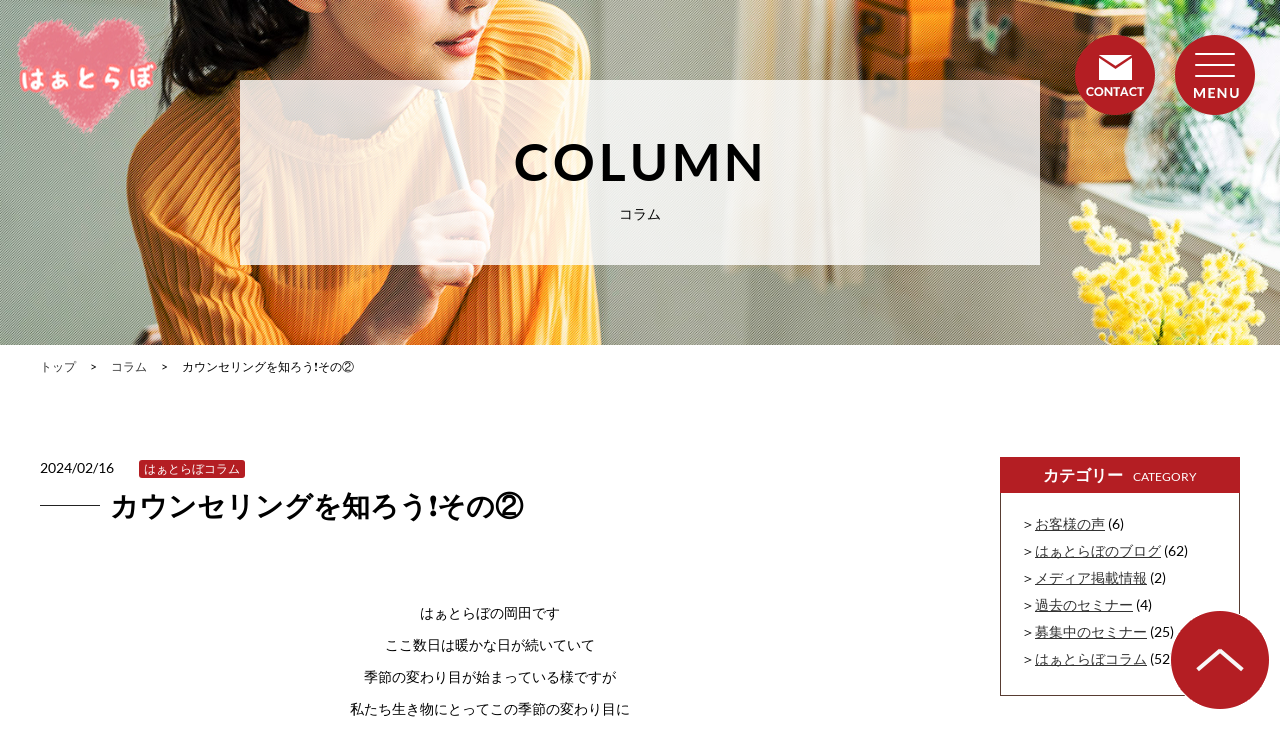

--- FILE ---
content_type: text/html; charset=UTF-8
request_url: https://heart-labo.com/blog/2337
body_size: 49154
content:
<!DOCTYPE html>
<html>
<head>
<meta charset="UTF-8">
	<meta name="viewport" content="width=device-width"/>
			
	<title>カウンセリングを知ろう❗️その② ｜ はぁとらぼ|名古屋発のメンタルヘルスケア研究所</title>

	<!-- Google font -->
<link rel="preload" as="font" href="https://heart-labo.com/wp-content/themes/template03/fonts/lato-v17-latin-regular.woff2" crossorigin>
<link rel="preload" as="font" href="https://heart-labo.com/wp-content/themes/template03/fonts/lato-v17-latin-700.woff2" crossorigin>
<link rel="preload" as="font" href="https://heart-labo.com/wp-content/themes/template03/fonts/lato-v17-latin-900.woff2" crossorigin>
<link rel="preload" as="font" href="https://heart-labo.com/wp-content/themes/template03/fonts/noto-sans-jp-v27-latin-500.woff2" crossorigin>
<link rel="preload" as="font" href="https://heart-labo.com/wp-content/themes/template03/fonts/noto-sans-jp-v27-latin-700.woff2" crossorigin>
<link rel="preload" as="font" href="https://heart-labo.com/wp-content/themes/template03/fonts/noto-sans-jp-v27-latin-regular.woff2" crossorigin>

	<!-- Inport css -->
	<link rel="stylesheet" href="https://heart-labo.com/wp-content/themes/template03/css/common.css">
	<link rel="stylesheet" href="https://heart-labo.com/wp-content/themes/template03/css/base.css">
	<link rel="stylesheet" href="https://heart-labo.com/wp-content/themes/template03/css/module.css">
	<link rel="stylesheet" href="https://heart-labo.com/wp-content/themes/template03/css/page.css?12">
	<link rel="stylesheet" href="https://heart-labo.com/wp-content/themes/template03/css/print.css" media="print">
	<link rel="stylesheet" href="https://heart-labo.com/wp-content/themes/template03/css/swiper.css">
	<!-- Plugin css -->
	<link rel="stylesheet" href="https://heart-labo.com/wp-content/themes/template03/css/hover.css">
	<link rel="stylesheet" href="https://heart-labo.com/wp-content/themes/template03/css/animate.css">
	<link rel="stylesheet" href="https://heart-labo.com/wp-content/themes/template03/css/jquery.bxslider.css">
	<link rel="stylesheet" href="https://heart-labo.com/wp-content/themes/template03/css/jquery.mCustomScrollbar.min.css">

	<!-- アイコンフォント css-->
	
	<link rel="stylesheet" href="https://heart-labo.com/wp-content/themes/template03/css/all.min.css">

	<!-- トップページ専用 css -->

	


<!-- Global site tag (gtag.js) - Google Analytics -->
<script async src="https://www.googletagmanager.com/gtag/js?id=G-EK4LE9B686"></script>
<script>
  window.dataLayer = window.dataLayer || [];
  function gtag(){dataLayer.push(arguments);}
  gtag('js', new Date());

  gtag('config', 'G-EK4LE9B686');
</script>


<!--[if lt IE 9]>
<script src="https://html5shim.googlecode.com/svn/trunk/html5.js"></script>
<![endif]-->

<meta name='robots' content='max-image-preview:large' />
	<style>img:is([sizes="auto" i], [sizes^="auto," i]) { contain-intrinsic-size: 3000px 1500px }</style>
	<link rel='dns-prefetch' href='//cdn.jsdelivr.net' />
<link rel='dns-prefetch' href='//www.googletagmanager.com' />
<link rel='dns-prefetch' href='//pagead2.googlesyndication.com' />
<link rel="alternate" type="application/rss+xml" title="株式会社 コクアシステムズ（はぁとらぼ） &raquo; カウンセリングを知ろう❗️その② のコメントのフィード" href="https://heart-labo.com/blog/2337/feed" />
<script>
/* <![CDATA[ */
window._wpemojiSettings = {"baseUrl":"https:\/\/s.w.org\/images\/core\/emoji\/16.0.1\/72x72\/","ext":".png","svgUrl":"https:\/\/s.w.org\/images\/core\/emoji\/16.0.1\/svg\/","svgExt":".svg","source":{"concatemoji":"https:\/\/heart-labo.com\/wp-includes\/js\/wp-emoji-release.min.js?ver=6.8.3"}};
/*! This file is auto-generated */
!function(s,n){var o,i,e;function c(e){try{var t={supportTests:e,timestamp:(new Date).valueOf()};sessionStorage.setItem(o,JSON.stringify(t))}catch(e){}}function p(e,t,n){e.clearRect(0,0,e.canvas.width,e.canvas.height),e.fillText(t,0,0);var t=new Uint32Array(e.getImageData(0,0,e.canvas.width,e.canvas.height).data),a=(e.clearRect(0,0,e.canvas.width,e.canvas.height),e.fillText(n,0,0),new Uint32Array(e.getImageData(0,0,e.canvas.width,e.canvas.height).data));return t.every(function(e,t){return e===a[t]})}function u(e,t){e.clearRect(0,0,e.canvas.width,e.canvas.height),e.fillText(t,0,0);for(var n=e.getImageData(16,16,1,1),a=0;a<n.data.length;a++)if(0!==n.data[a])return!1;return!0}function f(e,t,n,a){switch(t){case"flag":return n(e,"\ud83c\udff3\ufe0f\u200d\u26a7\ufe0f","\ud83c\udff3\ufe0f\u200b\u26a7\ufe0f")?!1:!n(e,"\ud83c\udde8\ud83c\uddf6","\ud83c\udde8\u200b\ud83c\uddf6")&&!n(e,"\ud83c\udff4\udb40\udc67\udb40\udc62\udb40\udc65\udb40\udc6e\udb40\udc67\udb40\udc7f","\ud83c\udff4\u200b\udb40\udc67\u200b\udb40\udc62\u200b\udb40\udc65\u200b\udb40\udc6e\u200b\udb40\udc67\u200b\udb40\udc7f");case"emoji":return!a(e,"\ud83e\udedf")}return!1}function g(e,t,n,a){var r="undefined"!=typeof WorkerGlobalScope&&self instanceof WorkerGlobalScope?new OffscreenCanvas(300,150):s.createElement("canvas"),o=r.getContext("2d",{willReadFrequently:!0}),i=(o.textBaseline="top",o.font="600 32px Arial",{});return e.forEach(function(e){i[e]=t(o,e,n,a)}),i}function t(e){var t=s.createElement("script");t.src=e,t.defer=!0,s.head.appendChild(t)}"undefined"!=typeof Promise&&(o="wpEmojiSettingsSupports",i=["flag","emoji"],n.supports={everything:!0,everythingExceptFlag:!0},e=new Promise(function(e){s.addEventListener("DOMContentLoaded",e,{once:!0})}),new Promise(function(t){var n=function(){try{var e=JSON.parse(sessionStorage.getItem(o));if("object"==typeof e&&"number"==typeof e.timestamp&&(new Date).valueOf()<e.timestamp+604800&&"object"==typeof e.supportTests)return e.supportTests}catch(e){}return null}();if(!n){if("undefined"!=typeof Worker&&"undefined"!=typeof OffscreenCanvas&&"undefined"!=typeof URL&&URL.createObjectURL&&"undefined"!=typeof Blob)try{var e="postMessage("+g.toString()+"("+[JSON.stringify(i),f.toString(),p.toString(),u.toString()].join(",")+"));",a=new Blob([e],{type:"text/javascript"}),r=new Worker(URL.createObjectURL(a),{name:"wpTestEmojiSupports"});return void(r.onmessage=function(e){c(n=e.data),r.terminate(),t(n)})}catch(e){}c(n=g(i,f,p,u))}t(n)}).then(function(e){for(var t in e)n.supports[t]=e[t],n.supports.everything=n.supports.everything&&n.supports[t],"flag"!==t&&(n.supports.everythingExceptFlag=n.supports.everythingExceptFlag&&n.supports[t]);n.supports.everythingExceptFlag=n.supports.everythingExceptFlag&&!n.supports.flag,n.DOMReady=!1,n.readyCallback=function(){n.DOMReady=!0}}).then(function(){return e}).then(function(){var e;n.supports.everything||(n.readyCallback(),(e=n.source||{}).concatemoji?t(e.concatemoji):e.wpemoji&&e.twemoji&&(t(e.twemoji),t(e.wpemoji)))}))}((window,document),window._wpemojiSettings);
/* ]]> */
</script>
<link rel='stylesheet' id='wp-color-picker-css' href='https://heart-labo.com/wp-admin/css/color-picker.min.css?ver=6.8.3' media='all' />
<style id='wp-emoji-styles-inline-css'>

	img.wp-smiley, img.emoji {
		display: inline !important;
		border: none !important;
		box-shadow: none !important;
		height: 1em !important;
		width: 1em !important;
		margin: 0 0.07em !important;
		vertical-align: -0.1em !important;
		background: none !important;
		padding: 0 !important;
	}
</style>
<link rel='stylesheet' id='wp-block-library-css' href='https://heart-labo.com/wp-includes/css/dist/block-library/style.min.css?ver=6.8.3' media='all' />
<style id='classic-theme-styles-inline-css'>
/*! This file is auto-generated */
.wp-block-button__link{color:#fff;background-color:#32373c;border-radius:9999px;box-shadow:none;text-decoration:none;padding:calc(.667em + 2px) calc(1.333em + 2px);font-size:1.125em}.wp-block-file__button{background:#32373c;color:#fff;text-decoration:none}
</style>
<link rel='stylesheet' id='wp-components-css' href='https://heart-labo.com/wp-includes/css/dist/components/style.min.css?ver=6.8.3' media='all' />
<link rel='stylesheet' id='wp-preferences-css' href='https://heart-labo.com/wp-includes/css/dist/preferences/style.min.css?ver=6.8.3' media='all' />
<link rel='stylesheet' id='wp-block-editor-css' href='https://heart-labo.com/wp-includes/css/dist/block-editor/style.min.css?ver=6.8.3' media='all' />
<link rel='stylesheet' id='popup-maker-block-library-style-css' href='https://heart-labo.com/wp-content/plugins/popup-maker/dist/packages/block-library-style.css?ver=dbea705cfafe089d65f1' media='all' />
<style id='global-styles-inline-css'>
:root{--wp--preset--aspect-ratio--square: 1;--wp--preset--aspect-ratio--4-3: 4/3;--wp--preset--aspect-ratio--3-4: 3/4;--wp--preset--aspect-ratio--3-2: 3/2;--wp--preset--aspect-ratio--2-3: 2/3;--wp--preset--aspect-ratio--16-9: 16/9;--wp--preset--aspect-ratio--9-16: 9/16;--wp--preset--color--black: #000000;--wp--preset--color--cyan-bluish-gray: #abb8c3;--wp--preset--color--white: #ffffff;--wp--preset--color--pale-pink: #f78da7;--wp--preset--color--vivid-red: #cf2e2e;--wp--preset--color--luminous-vivid-orange: #ff6900;--wp--preset--color--luminous-vivid-amber: #fcb900;--wp--preset--color--light-green-cyan: #7bdcb5;--wp--preset--color--vivid-green-cyan: #00d084;--wp--preset--color--pale-cyan-blue: #8ed1fc;--wp--preset--color--vivid-cyan-blue: #0693e3;--wp--preset--color--vivid-purple: #9b51e0;--wp--preset--gradient--vivid-cyan-blue-to-vivid-purple: linear-gradient(135deg,rgba(6,147,227,1) 0%,rgb(155,81,224) 100%);--wp--preset--gradient--light-green-cyan-to-vivid-green-cyan: linear-gradient(135deg,rgb(122,220,180) 0%,rgb(0,208,130) 100%);--wp--preset--gradient--luminous-vivid-amber-to-luminous-vivid-orange: linear-gradient(135deg,rgba(252,185,0,1) 0%,rgba(255,105,0,1) 100%);--wp--preset--gradient--luminous-vivid-orange-to-vivid-red: linear-gradient(135deg,rgba(255,105,0,1) 0%,rgb(207,46,46) 100%);--wp--preset--gradient--very-light-gray-to-cyan-bluish-gray: linear-gradient(135deg,rgb(238,238,238) 0%,rgb(169,184,195) 100%);--wp--preset--gradient--cool-to-warm-spectrum: linear-gradient(135deg,rgb(74,234,220) 0%,rgb(151,120,209) 20%,rgb(207,42,186) 40%,rgb(238,44,130) 60%,rgb(251,105,98) 80%,rgb(254,248,76) 100%);--wp--preset--gradient--blush-light-purple: linear-gradient(135deg,rgb(255,206,236) 0%,rgb(152,150,240) 100%);--wp--preset--gradient--blush-bordeaux: linear-gradient(135deg,rgb(254,205,165) 0%,rgb(254,45,45) 50%,rgb(107,0,62) 100%);--wp--preset--gradient--luminous-dusk: linear-gradient(135deg,rgb(255,203,112) 0%,rgb(199,81,192) 50%,rgb(65,88,208) 100%);--wp--preset--gradient--pale-ocean: linear-gradient(135deg,rgb(255,245,203) 0%,rgb(182,227,212) 50%,rgb(51,167,181) 100%);--wp--preset--gradient--electric-grass: linear-gradient(135deg,rgb(202,248,128) 0%,rgb(113,206,126) 100%);--wp--preset--gradient--midnight: linear-gradient(135deg,rgb(2,3,129) 0%,rgb(40,116,252) 100%);--wp--preset--font-size--small: 13px;--wp--preset--font-size--medium: 20px;--wp--preset--font-size--large: 36px;--wp--preset--font-size--x-large: 42px;--wp--preset--spacing--20: 0.44rem;--wp--preset--spacing--30: 0.67rem;--wp--preset--spacing--40: 1rem;--wp--preset--spacing--50: 1.5rem;--wp--preset--spacing--60: 2.25rem;--wp--preset--spacing--70: 3.38rem;--wp--preset--spacing--80: 5.06rem;--wp--preset--shadow--natural: 6px 6px 9px rgba(0, 0, 0, 0.2);--wp--preset--shadow--deep: 12px 12px 50px rgba(0, 0, 0, 0.4);--wp--preset--shadow--sharp: 6px 6px 0px rgba(0, 0, 0, 0.2);--wp--preset--shadow--outlined: 6px 6px 0px -3px rgba(255, 255, 255, 1), 6px 6px rgba(0, 0, 0, 1);--wp--preset--shadow--crisp: 6px 6px 0px rgba(0, 0, 0, 1);}:where(.is-layout-flex){gap: 0.5em;}:where(.is-layout-grid){gap: 0.5em;}body .is-layout-flex{display: flex;}.is-layout-flex{flex-wrap: wrap;align-items: center;}.is-layout-flex > :is(*, div){margin: 0;}body .is-layout-grid{display: grid;}.is-layout-grid > :is(*, div){margin: 0;}:where(.wp-block-columns.is-layout-flex){gap: 2em;}:where(.wp-block-columns.is-layout-grid){gap: 2em;}:where(.wp-block-post-template.is-layout-flex){gap: 1.25em;}:where(.wp-block-post-template.is-layout-grid){gap: 1.25em;}.has-black-color{color: var(--wp--preset--color--black) !important;}.has-cyan-bluish-gray-color{color: var(--wp--preset--color--cyan-bluish-gray) !important;}.has-white-color{color: var(--wp--preset--color--white) !important;}.has-pale-pink-color{color: var(--wp--preset--color--pale-pink) !important;}.has-vivid-red-color{color: var(--wp--preset--color--vivid-red) !important;}.has-luminous-vivid-orange-color{color: var(--wp--preset--color--luminous-vivid-orange) !important;}.has-luminous-vivid-amber-color{color: var(--wp--preset--color--luminous-vivid-amber) !important;}.has-light-green-cyan-color{color: var(--wp--preset--color--light-green-cyan) !important;}.has-vivid-green-cyan-color{color: var(--wp--preset--color--vivid-green-cyan) !important;}.has-pale-cyan-blue-color{color: var(--wp--preset--color--pale-cyan-blue) !important;}.has-vivid-cyan-blue-color{color: var(--wp--preset--color--vivid-cyan-blue) !important;}.has-vivid-purple-color{color: var(--wp--preset--color--vivid-purple) !important;}.has-black-background-color{background-color: var(--wp--preset--color--black) !important;}.has-cyan-bluish-gray-background-color{background-color: var(--wp--preset--color--cyan-bluish-gray) !important;}.has-white-background-color{background-color: var(--wp--preset--color--white) !important;}.has-pale-pink-background-color{background-color: var(--wp--preset--color--pale-pink) !important;}.has-vivid-red-background-color{background-color: var(--wp--preset--color--vivid-red) !important;}.has-luminous-vivid-orange-background-color{background-color: var(--wp--preset--color--luminous-vivid-orange) !important;}.has-luminous-vivid-amber-background-color{background-color: var(--wp--preset--color--luminous-vivid-amber) !important;}.has-light-green-cyan-background-color{background-color: var(--wp--preset--color--light-green-cyan) !important;}.has-vivid-green-cyan-background-color{background-color: var(--wp--preset--color--vivid-green-cyan) !important;}.has-pale-cyan-blue-background-color{background-color: var(--wp--preset--color--pale-cyan-blue) !important;}.has-vivid-cyan-blue-background-color{background-color: var(--wp--preset--color--vivid-cyan-blue) !important;}.has-vivid-purple-background-color{background-color: var(--wp--preset--color--vivid-purple) !important;}.has-black-border-color{border-color: var(--wp--preset--color--black) !important;}.has-cyan-bluish-gray-border-color{border-color: var(--wp--preset--color--cyan-bluish-gray) !important;}.has-white-border-color{border-color: var(--wp--preset--color--white) !important;}.has-pale-pink-border-color{border-color: var(--wp--preset--color--pale-pink) !important;}.has-vivid-red-border-color{border-color: var(--wp--preset--color--vivid-red) !important;}.has-luminous-vivid-orange-border-color{border-color: var(--wp--preset--color--luminous-vivid-orange) !important;}.has-luminous-vivid-amber-border-color{border-color: var(--wp--preset--color--luminous-vivid-amber) !important;}.has-light-green-cyan-border-color{border-color: var(--wp--preset--color--light-green-cyan) !important;}.has-vivid-green-cyan-border-color{border-color: var(--wp--preset--color--vivid-green-cyan) !important;}.has-pale-cyan-blue-border-color{border-color: var(--wp--preset--color--pale-cyan-blue) !important;}.has-vivid-cyan-blue-border-color{border-color: var(--wp--preset--color--vivid-cyan-blue) !important;}.has-vivid-purple-border-color{border-color: var(--wp--preset--color--vivid-purple) !important;}.has-vivid-cyan-blue-to-vivid-purple-gradient-background{background: var(--wp--preset--gradient--vivid-cyan-blue-to-vivid-purple) !important;}.has-light-green-cyan-to-vivid-green-cyan-gradient-background{background: var(--wp--preset--gradient--light-green-cyan-to-vivid-green-cyan) !important;}.has-luminous-vivid-amber-to-luminous-vivid-orange-gradient-background{background: var(--wp--preset--gradient--luminous-vivid-amber-to-luminous-vivid-orange) !important;}.has-luminous-vivid-orange-to-vivid-red-gradient-background{background: var(--wp--preset--gradient--luminous-vivid-orange-to-vivid-red) !important;}.has-very-light-gray-to-cyan-bluish-gray-gradient-background{background: var(--wp--preset--gradient--very-light-gray-to-cyan-bluish-gray) !important;}.has-cool-to-warm-spectrum-gradient-background{background: var(--wp--preset--gradient--cool-to-warm-spectrum) !important;}.has-blush-light-purple-gradient-background{background: var(--wp--preset--gradient--blush-light-purple) !important;}.has-blush-bordeaux-gradient-background{background: var(--wp--preset--gradient--blush-bordeaux) !important;}.has-luminous-dusk-gradient-background{background: var(--wp--preset--gradient--luminous-dusk) !important;}.has-pale-ocean-gradient-background{background: var(--wp--preset--gradient--pale-ocean) !important;}.has-electric-grass-gradient-background{background: var(--wp--preset--gradient--electric-grass) !important;}.has-midnight-gradient-background{background: var(--wp--preset--gradient--midnight) !important;}.has-small-font-size{font-size: var(--wp--preset--font-size--small) !important;}.has-medium-font-size{font-size: var(--wp--preset--font-size--medium) !important;}.has-large-font-size{font-size: var(--wp--preset--font-size--large) !important;}.has-x-large-font-size{font-size: var(--wp--preset--font-size--x-large) !important;}
:where(.wp-block-post-template.is-layout-flex){gap: 1.25em;}:where(.wp-block-post-template.is-layout-grid){gap: 1.25em;}
:where(.wp-block-columns.is-layout-flex){gap: 2em;}:where(.wp-block-columns.is-layout-grid){gap: 2em;}
:root :where(.wp-block-pullquote){font-size: 1.5em;line-height: 1.6;}
</style>
<link rel='stylesheet' id='fancybox-css' href='https://heart-labo.com/wp-content/plugins/easy-fancybox/fancybox/1.5.4/jquery.fancybox.min.css?ver=6.8.3' media='screen' />
<link rel='stylesheet' id='wp-pagenavi-css' href='https://heart-labo.com/wp-content/plugins/wp-pagenavi/pagenavi-css.css?ver=2.70' media='all' />
<link rel='stylesheet' id='popup-maker-site-css' href='//heart-labo.com/wp-content/uploads/pum/pum-site-styles.css?generated=1755162892&#038;ver=1.21.5' media='all' />
<script src="https://heart-labo.com/wp-includes/js/jquery/jquery.min.js?ver=3.7.1" id="jquery-core-js"></script>
<script src="https://heart-labo.com/wp-includes/js/jquery/jquery-migrate.min.js?ver=3.4.1" id="jquery-migrate-js"></script>
<script src="https://heart-labo.com/wp-content/themes/template03/js/jquery.matchHeight-min.js?ver=6.8.3" id="matchHeight-js"></script>
<script src="https://heart-labo.com/wp-content/themes/template03/js/jquery.bxslider.min.js?ver=6.8.3" id="bxslider-js"></script>
<script src="https://heart-labo.com/wp-content/themes/template03/js/jquery.mCustomScrollbar.js?ver=6.8.3" id="mCustomScrollbar-js"></script>
<script src="https://heart-labo.com/wp-content/themes/template03/js/wow.min.js?ver=6.8.3" id="wow-js"></script>
<script src="https://heart-labo.com/wp-content/themes/template03/js/jquery.fittext.js?ver=6.8.3" id="fittext-js"></script>
<script src="https://heart-labo.com/wp-content/themes/template03/js/jquery.lettering.js?ver=6.8.3" id="lettering-js"></script>
<script src="https://heart-labo.com/wp-content/themes/template03/js/jquery.textillate.js?ver=6.8.3" id="textillate-js"></script>

<!-- Site Kit によって追加された Google タグ（gtag.js）スニペット -->
<!-- Google アナリティクス スニペット (Site Kit が追加) -->
<script src="https://www.googletagmanager.com/gtag/js?id=G-TP5QYNZ647" id="google_gtagjs-js" async></script>
<script id="google_gtagjs-js-after">
/* <![CDATA[ */
window.dataLayer = window.dataLayer || [];function gtag(){dataLayer.push(arguments);}
gtag("set","linker",{"domains":["heart-labo.com"]});
gtag("js", new Date());
gtag("set", "developer_id.dZTNiMT", true);
gtag("config", "G-TP5QYNZ647");
/* ]]> */
</script>
<link rel="https://api.w.org/" href="https://heart-labo.com/wp-json/" /><link rel="alternate" title="JSON" type="application/json" href="https://heart-labo.com/wp-json/wp/v2/posts/2337" /><link rel="EditURI" type="application/rsd+xml" title="RSD" href="https://heart-labo.com/xmlrpc.php?rsd" />
<meta name="generator" content="WordPress 6.8.3" />
<link rel="canonical" href="https://heart-labo.com/blog/2337" />
<link rel='shortlink' href='https://heart-labo.com/?p=2337' />
<link rel="alternate" title="oEmbed (JSON)" type="application/json+oembed" href="https://heart-labo.com/wp-json/oembed/1.0/embed?url=https%3A%2F%2Fheart-labo.com%2Fblog%2F2337" />
<link rel="alternate" title="oEmbed (XML)" type="text/xml+oembed" href="https://heart-labo.com/wp-json/oembed/1.0/embed?url=https%3A%2F%2Fheart-labo.com%2Fblog%2F2337&#038;format=xml" />
<meta name="generator" content="Site Kit by Google 1.170.0" /><!-- Google Tag Manager -->
<script>(function(w,d,s,l,i){w[l]=w[l]||[];w[l].push({'gtm.start':
new Date().getTime(),event:'gtm.js'});var f=d.getElementsByTagName(s)[0],
j=d.createElement(s),dl=l!='dataLayer'?'&l='+l:'';j.async=true;j.src=
'https://www.googletagmanager.com/gtm.js?id='+i+dl;f.parentNode.insertBefore(j,f);
})(window,document,'script','dataLayer','GTM-P2SND9B');</script>
<!-- End Google Tag Manager -->
<!-- Site Kit が追加した Google AdSense メタタグ -->
<meta name="google-adsense-platform-account" content="ca-host-pub-2644536267352236">
<meta name="google-adsense-platform-domain" content="sitekit.withgoogle.com">
<!-- Site Kit が追加した End Google AdSense メタタグ -->

<!-- Google タグ マネージャー スニペット (Site Kit が追加) -->
<script>
/* <![CDATA[ */

			( function( w, d, s, l, i ) {
				w[l] = w[l] || [];
				w[l].push( {'gtm.start': new Date().getTime(), event: 'gtm.js'} );
				var f = d.getElementsByTagName( s )[0],
					j = d.createElement( s ), dl = l != 'dataLayer' ? '&l=' + l : '';
				j.async = true;
				j.src = 'https://www.googletagmanager.com/gtm.js?id=' + i + dl;
				f.parentNode.insertBefore( j, f );
			} )( window, document, 'script', 'dataLayer', 'GTM-P2SND9B' );
			
/* ]]> */
</script>

<!-- (ここまで) Google タグ マネージャー スニペット (Site Kit が追加) -->

<!-- Google AdSense スニペット (Site Kit が追加) -->
<script async="async" src="https://pagead2.googlesyndication.com/pagead/js/adsbygoogle.js?client=ca-pub-5073993324905844&amp;host=ca-host-pub-2644536267352236" crossorigin="anonymous"></script>

<!-- (ここまで) Google AdSense スニペット (Site Kit が追加) -->
<link rel="icon" href="https://heart-labo.com/wp-content/uploads/2020/12/cropped-IMG_5607-8-32x32.jpg" sizes="32x32" />
<link rel="icon" href="https://heart-labo.com/wp-content/uploads/2020/12/cropped-IMG_5607-8-192x192.jpg" sizes="192x192" />
<link rel="apple-touch-icon" href="https://heart-labo.com/wp-content/uploads/2020/12/cropped-IMG_5607-8-180x180.jpg" />
<meta name="msapplication-TileImage" content="https://heart-labo.com/wp-content/uploads/2020/12/cropped-IMG_5607-8-270x270.jpg" />
<style id="sccss">/* カスタム CSS をここに入力してください */

.bg_ttl_law{
	background:url("https://heart-labo.com/wp-content/themes/template03/img/law/bg_ttl.jpg") center top no-repeat;
}

.bg_ttl_pathology{
	background:url("https://heart-labo.com/wp-content/themes/template03/img/pathology/bg_ttl.jpg") center top no-repeat;
}

.bg_ttl_pathological{
	background:url("https://heart-labo.com/wp-content/themes/template03/img/pathological/bg_ttl.jpg") center top no-repeat;
}

.bg_ttl_roleplaying{
	background:url("https://heart-labo.com/wp-content/themes/template03/img/roleplaying/bg_ttl.jpg") center top no-repeat;
}

.law_table tbody th p{
	padding: 15px;
}

.pathology_table tr td{
	padding: 15px;
}

.school_table tr td{
	padding: 15px;
}

.contents1,.contents2{
width: 45%;
margin-top: 40px;
}

.contents1{
float: left;
margin-right:20px;
}

.contents2{
float: right;
}
.contents1 a,.contents2 a{
font-size: 2.0rem;
}
</style>
	<script src="https://heart-labo.com/wp-content/themes/template03/js/custom.js"></script>
	<script src="https://heart-labo.com/wp-content/themes/template03/js/swiper.js"></script>


</head>

<body data-rsssl=1>
	<div id="wrapper_all">
		<header class="header" id="top">

			<div class="head_bd">
				<div class="fix area_hd01">
					<div class="left_area">
					<h1><a href="https://heart-labo.com/"><img src="https://heart-labo.com/wp-content/themes/template03/img/common/logo.png" alt="株式会社 コクアシステムズ"></a></h1>
</div>
					<div class="right_area">

						<!--　スマートフォンメニュー　-->
						<ul class="sp_hd_area">
<!--							<li><a href="tel:052-898-1576" class="telhref" onClick="gtag('event','tel-tap',{'event_category':'click','event_label': 'head'});"><span><i class="fa fa-phone fa-2x" aria-hidden="true"></i></span></a>
							</li>-->
							<li><a href="https://heart-labo.com/contact"><img src="https://heart-labo.com/wp-content/themes/template03/img/common/btn_contact.png" alt="contact"></a>
							</li>
							<li class="button-toggle"><img src="https://heart-labo.com/wp-content/themes/template03/img/common/btn_menu.png" alt="menu"></li>
						</ul>
						<nav class="menu dn">
							<ul class="menu_list ">
								<li class="close">×</li>
								<li><a href="https://heart-labo.com/">HOME</a>
								</li>
								<li><a href="https://heart-labo.com/school">実践型心理スクール</a>
								</li>
								<li><a href="https://heart-labo.com/training">研修・カウンセリング</a>
								</li>
								<li><a href="https://heart-labo.com/event">セミナー情報</a>
								</li>
								<li><a href="https://heart-labo.com/voice">受講者の声</a>
								</li>
								<li><a href="https://heart-labo.com/blog">コラム</a>
								</li>
								<!--<li class="column_list"><a href="https://heart-labo.com/category/news">ーお知らせ</a></li>
								<li class="column_list"><a href="https://heart-labo.com/category/blog">ーはぁとらぼブログ</a></li>-->
								<li><a href="https://heart-labo.com/company">会社概要</a>
								</li>
								<li><a href="https://www.facebook.com/mayumi.okada.713" target="_blank"><i class="fab fa-facebook-square"></i>フェイスブック</a></li>
								<li><a href="https://heart-labo.com/contact">お問い合わせ</a>
								</li>
							</ul>
						</nav>
					</div>
				</div>
			</div>
		</header>

<script>
(function($) {

  // masthead scroll
  var header = $('.head_bd'); // fixed DOM
  var adclass = 'scrolled'; // add css class
  var scrollY = 15; // scroll

  $(window).scroll(function() {
    if ($(window).scrollTop() > scrollY) {
      header.addClass(adclass);
    } else {
      header.removeClass(adclass);
    }
  });
})(jQuery);
</script>

		<!-- /header.php -->

<div class="bg_ttl bg_ttl_blog">
<div class="box_white"><h2 class="en">column</h2>
<h2 class="jp">コラム</h2></div></div>

<div class="site_wrapper">
  <nav id="breadcrumbs">
    <ol>
      <li itemscope="itemscope" itemtype="http://data-vocabulary.org/Breadcrumb"> <a itemprop="url" href="https://heart-labo.com/"><span itemprop="title">トップ</span></a> </li>
      <li itemscope="itemscope" itemtype="http://data-vocabulary.org/Breadcrumb"> <a itemprop="url" href="https://heart-labo.com/blog"><span itemprop="title">コラム</span></a> </li>
      <li itemscope="itemscope" itemtype="http://data-vocabulary.org/Breadcrumb"> <span itemprop="title">
        カウンセリングを知ろう❗️その②        </span> </li>
    </ol>
  </nav>
</div>
<div class="site_wrapper sp_indent15_lr">
  <div class="fix content_area">
    <div class="main_area">
      <div class="fix news_list">
        <div>
          <p>
            2024/02/16          </p>
        </div>
        <div class="icon_list column_ico">
          <ul class="post-categories">
	<li><a href="https://heart-labo.com/category/column" rel="category tag">はぁとらぼコラム</a></li></ul>        </div>
      </div>
      <h3 class="ttl_02 mb30"><span>
        カウンセリングを知ろう❗️その②        </span></h3>
      <div id="wysi" class="mb40">
        <figure class="blog_img">
                  </figure>
        <p style="text-align: center;">はぁとらぼの岡田です</p>
<p style="text-align: center;">ここ数日は暖かな日が続いていて</p>
<p style="text-align: center;">季節の変わり目が始まっている様ですが</p>
<p style="text-align: center;">私たち生き物にとってこの季節の変わり目に</p>
<p style="text-align: center;">体調を崩しやすくなることはご存知ですか？</p>
<p style="text-align: center;">そんな時は心身ともにバランスを整えるカウンセリングが効果を発揮します</p>
<p style="text-align: center;"> </p>
<p style="text-align: center;">そして、本日は前回の「カウンセリングを知ろう❗️」の続きで</p>
<p style="text-align: center;">今回は②のアドバイス型について書きます</p>
<p style="text-align: center;">①傾聴型</p>
<p style="text-align: center;"><span style="font-size: 12pt; color: #ff6600;"><strong>②アドバイス型</strong></span></p>
<p style="text-align: center;">③根本解決型</p>
<p style="text-align: center;">例えば、何度注意をしても指示を無視する部下がいて</p>
<p style="text-align: center;">困っているといった相談をしたとします</p>
<p style="text-align: center;">そんな時に<br />
「もっともっとこうした方が良いよ」とか、、、</p>
<p style="text-align: center;">「そんなやり方はよくないからやめた方が良いよ」とか</p>
<p style="text-align: center;">意見やアドバイスをくれるスタイルです</p>
<p style="text-align: center;"><strong>・メリット・</strong></p>
<p style="text-align: center;">第三者からの視点で意見、アドバイスを</p>
<p style="text-align: center;">くれることによって、自分では思いもつかないような</p>
<p style="text-align: center;">やり方、考え方を教えてくれるので、</p>
<p style="text-align: center;">「そうだったのかー❗️」となりますよね^^</p>
<p style="text-align: center;">ところが・・・</p>
<p>&nbsp;</p>
<p style="text-align: center;"><strong>・</strong><strong>デメリット・</strong></p>
<p style="text-align: center;">頭では分かっているけど、、、<br />
なかなか行動に移せず自己嫌悪とか</p>
<p style="text-align: center;">みんなにはできるのに自分だけ出来ずにツラい、</p>
<p style="text-align: center;">落ち込むってことは</p>
<p style="text-align: center;">ありませんか？</p>
<p style="text-align: center;">さらに、カウンセラーやコーチから</p>
<p style="text-align: center;">「絶対にこうするべき❗️」なんて意見を押し付けられてちょっと怖い、</p>
<p style="text-align: center;">分かってもらえなくてモヤモヤ（ ;  ; ）</p>
<p style="text-align: center;">相談するんじゃなかった&gt;_&lt;</p>
<p style="text-align: center;">実はこんな声を聞くことはよくあります</p>
<p>&nbsp;</p>
<p style="text-align: center;">そして、はぁとらぼのカウンセリングでは</p>
<p style="text-align: center;">意見、アドバイスはしない代わりに</p>
<p style="text-align: center;"><strong>指示を無視する部下と関わっている時</strong>の</p>
<p style="text-align: center;"><strong>気持ちに</strong>寄り添っていきます</p>
<p style="text-align: center;"> </p>
<p style="text-align: center;">本日をまとめると</p>
<p style="text-align: center;"> </p>
<p style="text-align: center;">色んな意見、アドバイスが欲しい方❗️</p>
<p style="text-align: center;">新しいアクションプランが欲しい方❗️</p>
<p style="text-align: center;">カウンセリングよりコーチングをおすすめします^^</p>
<p style="text-align: center;"> </p>
<p>&nbsp;</p>
<p>&nbsp;</p>
<p>&nbsp;</p>
<p>&nbsp;</p>
<p>&nbsp;</p>
<p>&nbsp;</p>
<p>&nbsp;</p>
<p>&nbsp;</p>
<p>&nbsp;</p>
<p>&nbsp;</p>
      </div>
                  <p class="mb30 fix"> 前の記事 :
        <a href="https://heart-labo.com/blog/2324" rel="prev">カウンセリングを知ろう！その①</a>        <br/>
        次の記事 :
        <a href="https://heart-labo.com/blog/2342" rel="next">5月3日栃木愛着ワークショップ開催決定</a>      </p>
      <p class="btn_01"><a href="https://heart-labo.com/blog" class="f_16">一覧に戻る <i class="fa fa-arrow-circle-right" aria-hidden="true"></i></a></p>
    </div>
    <div class="side_area">
      <!--sidebar-blog.php-->
         
<!--
         <div class="side_border mb20">
          <div class="side_ttl">
              <p class="f_12">ARCHIVE</p>
              <h3 class="f_20 f_bold">アーカイブ</h3>
            </div>
          <div class="indent10_lr">
                         </div>
        </div>

-->            
            

<div class="mb30"><h3 class="side_ttl"><span class="f_16 mr10 f_bold">カテゴリー</span><span class="f_12 forum">CATEGORY</span></h3>
<div class="side_txt_area">
<ul class="cate">
	<li class="cat-item cat-item-8"><a href="https://heart-labo.com/category/%e3%81%8a%e5%ae%a2%e6%a7%98%e3%81%ae%e5%a3%b0">お客様の声</a> (6)
</li>
	<li class="cat-item cat-item-4"><a href="https://heart-labo.com/category/blog">はぁとらぼのブログ</a> (62)
</li>
	<li class="cat-item cat-item-5"><a href="https://heart-labo.com/category/media">メディア掲載情報</a> (2)
</li>
	<li class="cat-item cat-item-6"><a href="https://heart-labo.com/category/past-seminar">過去のセミナー</a> (4)
</li>
	<li class="cat-item cat-item-7"><a href="https://heart-labo.com/category/seminar-info">募集中のセミナー</a> (25)
</li>
	<li class="cat-item cat-item-1"><a href="https://heart-labo.com/category/column">はぁとらぼコラム</a> (52)
</li>
</ul>



</div></div>       
         
           


<h3 class="side_ttl"><span class="f_16 mr10 f_bold">最新記事</span><span class="f_12 forum">ARTICLE</span></h3>
<div class="side_txt_area">
<ul class="article_list">

             
<li><a href="https://heart-labo.com/blog/2600">
<p>2025/11/27</p>
<p>沖縄愛着ワークショップ、無事に終了しました。</p>
</a></li>


<li><a href="https://heart-labo.com/blog/2596">
<p>2025/11/11</p>
<p>2026年東京開催【心理学体験講座】</p>
<img width="960" height="1334" src="https://heart-labo.com/wp-content/uploads/2025/11/62723CD0-04A8-4574-90F4-B2B2F69B2297_1_201_a.jpeg" class="attachment-post-thumbnail size-post-thumbnail wp-post-image" alt="" decoding="async" loading="lazy" srcset="https://heart-labo.com/wp-content/uploads/2025/11/62723CD0-04A8-4574-90F4-B2B2F69B2297_1_201_a.jpeg 960w, https://heart-labo.com/wp-content/uploads/2025/11/62723CD0-04A8-4574-90F4-B2B2F69B2297_1_201_a-216x300.jpeg 216w, https://heart-labo.com/wp-content/uploads/2025/11/62723CD0-04A8-4574-90F4-B2B2F69B2297_1_201_a-737x1024.jpeg 737w, https://heart-labo.com/wp-content/uploads/2025/11/62723CD0-04A8-4574-90F4-B2B2F69B2297_1_201_a-768x1067.jpeg 768w" sizes="auto, (max-width: 960px) 100vw, 960px" /></a></li>


<li><a href="https://heart-labo.com/blog/2591">
<p>2025/11/11</p>
<p>2026年【東京心理学体験講座】</p>
<img width="960" height="1334" src="https://heart-labo.com/wp-content/uploads/2025/11/62723CD0-04A8-4574-90F4-B2B2F69B2297_1_201_a.jpeg" class="attachment-post-thumbnail size-post-thumbnail wp-post-image" alt="" decoding="async" loading="lazy" srcset="https://heart-labo.com/wp-content/uploads/2025/11/62723CD0-04A8-4574-90F4-B2B2F69B2297_1_201_a.jpeg 960w, https://heart-labo.com/wp-content/uploads/2025/11/62723CD0-04A8-4574-90F4-B2B2F69B2297_1_201_a-216x300.jpeg 216w, https://heart-labo.com/wp-content/uploads/2025/11/62723CD0-04A8-4574-90F4-B2B2F69B2297_1_201_a-737x1024.jpeg 737w, https://heart-labo.com/wp-content/uploads/2025/11/62723CD0-04A8-4574-90F4-B2B2F69B2297_1_201_a-768x1067.jpeg 768w" sizes="auto, (max-width: 960px) 100vw, 960px" /></a></li>

	
</ul>

</div>


        
<!--/sidebar-blog.php-->    </div>
  </div>
</div>

<div class="site_wrapper indent_content">
	<div class="fix contact_area">
		<div class="left_area">
			<div class="ttl_contact t_center">
<div class="en">Contact</div>
<h2 class="jp">お問い合わせ</h2>
</div></div>
		<div class="right_area">
		<p class="f_red f_bold f_24 ls_2">お問い合わせはフォームから</p>
		<p class="mail_side t_center"><a href="https://heart-labo.com/contact">CONTACT</a></p>
		</div>
	</div>
	
	

</div>
<!-- footer.php -->

    <footer class="footer">
    <div class="site_wrapper indent40">
		<h3 class="t_center mb40"><a href="https://heart-labo.com/"><img src="https://heart-labo.com/wp-content/themes/template03/img/common/ft_logo.jpg" alt="株式会社 コクアシステムズ"/></a></h3>
		<nav>
            <ul class="ft_nav">
				<li><a href="https://heart-labo.com/">トップ</a></li>
				<li><a href="https://heart-labo.com/school">実践型心理スクール</a></li>
				<li><a href="https://heart-labo.com/training">研修・カウンセリング</a></li>
				<li><a href="https://heart-labo.com/event">セミナー情報</a></li>
				<li><a href="https://heart-labo.com/voice">受講者の声</a></li>
				<li><a href="https://heart-labo.com/company">会社概要</a></li>
				<li><a href="https://heart-labo.com/privacy">個人情報保護について</a></li>
				<li><a href="https://heart-labo.com/law">特定商取引法に基づく表記</a></li>
				<li><a href="https://www.facebook.com/mayumi.okada.713" target="_blank"><i class="fab fa-facebook-square"></i>フェイスブック</a></li>
				<li><a href="https://heart-labo.com/contact">お問い合わせ</a></li>
            </ul>
          </nav>
		

      </div>
    <div class="bg_f1">
        <div class="site_wrapper"><p class="t_center f_12">Copyright©heart-labo. All Rights Reserved.</p></div>
      </div>
     <p class="btn_top2"><a href="#top"><img src="https://heart-labo.com/wp-content/themes/template03/img/common/btn_top.png"  alt="ページの先頭へ"></a></p> 

<!--<div class="foot_btn">
 <ul>
	<li class="f_tel"><a href="tel:052-898-1576" onClick="gtag('event','tel-tap',{'event_category':'click','event_label': 'foot'});"><i class="fas fa-mobile-alt"></i> 052-898-1576</a><br>
<span class="f_10 c_bk">※タップで電話がかけられます</span></li>
	<li class="f_mail"><a href="https://heart-labo.com/contact"><i class="fas fa-envelope"></i> お問い合わせ</a><br>
<span class="f_10 c_bk">　</span></li>
	<li class="f_btn"></li>
 </ul>
</div>-->

  </footer>

</div>
<script type="speculationrules">
{"prefetch":[{"source":"document","where":{"and":[{"href_matches":"\/*"},{"not":{"href_matches":["\/wp-*.php","\/wp-admin\/*","\/wp-content\/uploads\/*","\/wp-content\/*","\/wp-content\/plugins\/*","\/wp-content\/themes\/template03\/*","\/*\\?(.+)"]}},{"not":{"selector_matches":"a[rel~=\"nofollow\"]"}},{"not":{"selector_matches":".no-prefetch, .no-prefetch a"}}]},"eagerness":"conservative"}]}
</script>
<div 
	id="pum-2412" 
	role="dialog" 
	aria-modal="false"
	aria-labelledby="pum_popup_title_2412"
	class="pum pum-overlay pum-theme-1395 pum-theme-default-theme popmake-overlay click_open" 
	data-popmake="{&quot;id&quot;:2412,&quot;slug&quot;:&quot;procedure&quot;,&quot;theme_id&quot;:1395,&quot;cookies&quot;:[{&quot;event&quot;:&quot;on_popup_close&quot;,&quot;settings&quot;:{&quot;name&quot;:&quot;pum-2412&quot;,&quot;key&quot;:&quot;&quot;,&quot;session&quot;:false,&quot;path&quot;:&quot;1&quot;,&quot;time&quot;:&quot;1 month&quot;}}],&quot;triggers&quot;:[{&quot;type&quot;:&quot;click_open&quot;,&quot;settings&quot;:{&quot;cookie_name&quot;:&quot;&quot;,&quot;extra_selectors&quot;:&quot;&quot;}}],&quot;mobile_disabled&quot;:null,&quot;tablet_disabled&quot;:null,&quot;meta&quot;:{&quot;display&quot;:{&quot;stackable&quot;:false,&quot;overlay_disabled&quot;:false,&quot;scrollable_content&quot;:false,&quot;disable_reposition&quot;:false,&quot;size&quot;:&quot;auto&quot;,&quot;responsive_min_width&quot;:&quot;0%&quot;,&quot;responsive_min_width_unit&quot;:false,&quot;responsive_max_width&quot;:&quot;100%&quot;,&quot;responsive_max_width_unit&quot;:false,&quot;custom_width&quot;:&quot;640px&quot;,&quot;custom_width_unit&quot;:false,&quot;custom_height&quot;:&quot;380px&quot;,&quot;custom_height_unit&quot;:false,&quot;custom_height_auto&quot;:false,&quot;location&quot;:&quot;center&quot;,&quot;position_from_trigger&quot;:false,&quot;position_top&quot;:&quot;100&quot;,&quot;position_left&quot;:&quot;0&quot;,&quot;position_bottom&quot;:&quot;0&quot;,&quot;position_right&quot;:&quot;0&quot;,&quot;position_fixed&quot;:false,&quot;animation_type&quot;:&quot;fade&quot;,&quot;animation_speed&quot;:&quot;350&quot;,&quot;animation_origin&quot;:&quot;center top&quot;,&quot;overlay_zindex&quot;:false,&quot;zindex&quot;:&quot;1999999999&quot;},&quot;close&quot;:{&quot;text&quot;:&quot;&quot;,&quot;button_delay&quot;:&quot;0&quot;,&quot;overlay_click&quot;:false,&quot;esc_press&quot;:false,&quot;f4_press&quot;:false},&quot;click_open&quot;:[]}}">

	<div id="popmake-2412" class="pum-container popmake theme-1395">

				
							<div id="pum_popup_title_2412" class="pum-title popmake-title">
				お申し込み手順			</div>
		
		
				<div class="pum-content popmake-content" tabindex="0">
			<p><img fetchpriority="high" decoding="async" src="https://heart-labo.com/wp-content/uploads/2024/05/procedure.png" alt="" width="836" height="470" class="aligncenter size-full wp-image-2402" srcset="https://heart-labo.com/wp-content/uploads/2024/05/procedure.png 836w, https://heart-labo.com/wp-content/uploads/2024/05/procedure-300x169.png 300w, https://heart-labo.com/wp-content/uploads/2024/05/procedure-768x432.png 768w" sizes="(max-width: 836px) 100vw, 836px" /></p>
		</div>

				
							<button type="button" class="pum-close popmake-close" aria-label="Close">
			CLOSE			</button>
		
	</div>

</div>
		<!-- Google タグ マネージャー (noscript) スニペット (Site Kit が追加) -->
		<noscript>
			<iframe src="https://www.googletagmanager.com/ns.html?id=GTM-P2SND9B" height="0" width="0" style="display:none;visibility:hidden"></iframe>
		</noscript>
		<!-- (ここまで) Google タグ マネージャー (noscript) スニペット (Site Kit が追加) -->
		<script src="https://heart-labo.com/wp-content/plugins/easy-fancybox/vendor/purify.min.js?ver=6.8.3" id="fancybox-purify-js"></script>
<script id="jquery-fancybox-js-extra">
/* <![CDATA[ */
var efb_i18n = {"close":"Close","next":"Next","prev":"Previous","startSlideshow":"Start slideshow","toggleSize":"Toggle size"};
/* ]]> */
</script>
<script src="https://heart-labo.com/wp-content/plugins/easy-fancybox/fancybox/1.5.4/jquery.fancybox.min.js?ver=6.8.3" id="jquery-fancybox-js"></script>
<script id="jquery-fancybox-js-after">
/* <![CDATA[ */
var fb_timeout, fb_opts={'autoScale':true,'showCloseButton':true,'margin':20,'pixelRatio':'false','centerOnScroll':true,'enableEscapeButton':true,'overlayShow':true,'hideOnOverlayClick':true,'minVpHeight':320,'disableCoreLightbox':'true','enableBlockControls':'true','fancybox_openBlockControls':'true' };
if(typeof easy_fancybox_handler==='undefined'){
var easy_fancybox_handler=function(){
jQuery([".nolightbox","a.wp-block-file__button","a.pin-it-button","a[href*='pinterest.com\/pin\/create']","a[href*='facebook.com\/share']","a[href*='twitter.com\/share']"].join(',')).addClass('nofancybox');
jQuery('a.fancybox-close').on('click',function(e){e.preventDefault();jQuery.fancybox.close()});
/* IMG */
						var unlinkedImageBlocks=jQuery(".wp-block-image > img:not(.nofancybox,figure.nofancybox>img)");
						unlinkedImageBlocks.wrap(function() {
							var href = jQuery( this ).attr( "src" );
							return "<a href='" + href + "'></a>";
						});
var fb_IMG_select=jQuery('a[href*=".jpg" i]:not(.nofancybox,li.nofancybox>a,figure.nofancybox>a),area[href*=".jpg" i]:not(.nofancybox),a[href*=".jpeg" i]:not(.nofancybox,li.nofancybox>a,figure.nofancybox>a),area[href*=".jpeg" i]:not(.nofancybox),a[href*=".png" i]:not(.nofancybox,li.nofancybox>a,figure.nofancybox>a),area[href*=".png" i]:not(.nofancybox),a[href*=".webp" i]:not(.nofancybox,li.nofancybox>a,figure.nofancybox>a),area[href*=".webp" i]:not(.nofancybox)');
fb_IMG_select.addClass('fancybox image');
var fb_IMG_sections=jQuery('.gallery,.wp-block-gallery,.tiled-gallery,.wp-block-jetpack-tiled-gallery,.ngg-galleryoverview,.ngg-imagebrowser,.nextgen_pro_blog_gallery,.nextgen_pro_film,.nextgen_pro_horizontal_filmstrip,.ngg-pro-masonry-wrapper,.ngg-pro-mosaic-container,.nextgen_pro_sidescroll,.nextgen_pro_slideshow,.nextgen_pro_thumbnail_grid,.tiled-gallery');
fb_IMG_sections.each(function(){jQuery(this).find(fb_IMG_select).attr('rel','gallery-'+fb_IMG_sections.index(this));});
jQuery('a.fancybox,area.fancybox,.fancybox>a').each(function(){jQuery(this).fancybox(jQuery.extend(true,{},fb_opts,{'transition':'elastic','transitionIn':'elastic','easingIn':'easeOutBack','transitionOut':'elastic','easingOut':'easeInBack','opacity':false,'hideOnContentClick':false,'titleShow':false,'titlePosition':'over','titleFromAlt':true,'showNavArrows':true,'enableKeyboardNav':true,'cyclic':false,'mouseWheel':'true'}))});
};};
jQuery(easy_fancybox_handler);jQuery(document).on('post-load',easy_fancybox_handler);
/* ]]> */
</script>
<script src="https://heart-labo.com/wp-content/plugins/easy-fancybox/vendor/jquery.easing.min.js?ver=1.4.1" id="jquery-easing-js"></script>
<script src="https://heart-labo.com/wp-content/plugins/easy-fancybox/vendor/jquery.mousewheel.min.js?ver=3.1.13" id="jquery-mousewheel-js"></script>
<script src="https://heart-labo.com/wp-includes/js/jquery/ui/core.min.js?ver=1.13.3" id="jquery-ui-core-js"></script>
<script src="https://heart-labo.com/wp-includes/js/dist/hooks.min.js?ver=4d63a3d491d11ffd8ac6" id="wp-hooks-js"></script>
<script id="popup-maker-site-js-extra">
/* <![CDATA[ */
var pum_vars = {"version":"1.21.5","pm_dir_url":"https:\/\/heart-labo.com\/wp-content\/plugins\/popup-maker\/","ajaxurl":"https:\/\/heart-labo.com\/wp-admin\/admin-ajax.php","restapi":"https:\/\/heart-labo.com\/wp-json\/pum\/v1","rest_nonce":null,"default_theme":"1395","debug_mode":"","disable_tracking":"","home_url":"\/","message_position":"top","core_sub_forms_enabled":"1","popups":[],"cookie_domain":"","analytics_enabled":"1","analytics_route":"analytics","analytics_api":"https:\/\/heart-labo.com\/wp-json\/pum\/v1"};
var pum_sub_vars = {"ajaxurl":"https:\/\/heart-labo.com\/wp-admin\/admin-ajax.php","message_position":"top"};
var pum_popups = {"pum-2412":{"triggers":[{"type":"click_open","settings":{"cookie_name":"","extra_selectors":""}}],"cookies":[{"event":"on_popup_close","settings":{"name":"pum-2412","key":"","session":false,"path":"1","time":"1 month"}}],"disable_on_mobile":false,"disable_on_tablet":false,"atc_promotion":null,"explain":null,"type_section":null,"theme_id":"1395","size":"auto","responsive_min_width":"0%","responsive_max_width":"100%","custom_width":"640px","custom_height_auto":false,"custom_height":"380px","scrollable_content":false,"animation_type":"fade","animation_speed":"350","animation_origin":"center top","open_sound":"none","custom_sound":"","location":"center","position_top":"100","position_bottom":"0","position_left":"0","position_right":"0","position_from_trigger":false,"position_fixed":false,"overlay_disabled":false,"stackable":false,"disable_reposition":false,"zindex":"1999999999","close_button_delay":"0","fi_promotion":null,"close_on_form_submission":false,"close_on_form_submission_delay":"0","close_on_overlay_click":false,"close_on_esc_press":false,"close_on_f4_press":false,"disable_form_reopen":false,"disable_accessibility":false,"theme_slug":"default-theme","id":2412,"slug":"procedure"}};
/* ]]> */
</script>
<script src="//heart-labo.com/wp-content/uploads/pum/pum-site-scripts.js?defer&amp;generated=1755162892&amp;ver=1.21.5" id="popup-maker-site-js"></script>
<script id="wp_slimstat-js-extra">
/* <![CDATA[ */
var SlimStatParams = {"transport":"ajax","ajaxurl_rest":"https:\/\/heart-labo.com\/wp-json\/slimstat\/v1\/hit","ajaxurl_ajax":"https:\/\/heart-labo.com\/wp-admin\/admin-ajax.php","ajaxurl_adblock":"https:\/\/heart-labo.com\/request\/502fe52be50d44f49e85a30b295b5596\/","ajaxurl":"https:\/\/heart-labo.com\/wp-admin\/admin-ajax.php","baseurl":"\/","dnt":"noslimstat,ab-item","ci":"YTo0OntzOjEyOiJjb250ZW50X3R5cGUiO3M6NDoicG9zdCI7czo4OiJjYXRlZ29yeSI7czoxOiIxIjtzOjEwOiJjb250ZW50X2lkIjtpOjIzMzc7czo2OiJhdXRob3IiO3M6MTU6Im1jYnNtcm5fZXllN2NhdCI7fQ--.ed3bf6463ab16479b6352b21b159175c","wp_rest_nonce":"bbb145d0c8"};
/* ]]> */
</script>
<script defer src="https://cdn.jsdelivr.net/wp/wp-slimstat/tags/5.3.5/wp-slimstat.min.js" id="wp_slimstat-js"></script>
</body>
</html><!-- footer.php -->

--- FILE ---
content_type: text/html; charset=utf-8
request_url: https://www.google.com/recaptcha/api2/aframe
body_size: 268
content:
<!DOCTYPE HTML><html><head><meta http-equiv="content-type" content="text/html; charset=UTF-8"></head><body><script nonce="E9fFqNzjhfcNtEljZ--ZOA">/** Anti-fraud and anti-abuse applications only. See google.com/recaptcha */ try{var clients={'sodar':'https://pagead2.googlesyndication.com/pagead/sodar?'};window.addEventListener("message",function(a){try{if(a.source===window.parent){var b=JSON.parse(a.data);var c=clients[b['id']];if(c){var d=document.createElement('img');d.src=c+b['params']+'&rc='+(localStorage.getItem("rc::a")?sessionStorage.getItem("rc::b"):"");window.document.body.appendChild(d);sessionStorage.setItem("rc::e",parseInt(sessionStorage.getItem("rc::e")||0)+1);localStorage.setItem("rc::h",'1768902052343');}}}catch(b){}});window.parent.postMessage("_grecaptcha_ready", "*");}catch(b){}</script></body></html>

--- FILE ---
content_type: text/css
request_url: https://heart-labo.com/wp-content/themes/template03/css/common.css
body_size: 16418
content:
@charset "utf-8";
/* reset
-------------------------------------------------------------------*/
* {
	margin: 0;
	padding: 0;
	-webkit-box-sizing: border-box;
	-moz-box-sizing: border-box;
	box-sizing: border-box;
}
/* lato-regular - latin */
@font-face {
  font-family: 'Lato';
  font-style: normal;
  font-weight: 400;
  src: local('Lato Regular'), local('Lato-Regular'),url('../fonts/lato-v17-latin-regular.woff2') format('woff2');
font-display: swap;
}
/* lato-700 - latin */
@font-face {
  font-family: 'Lato';
  font-style: normal;
  font-weight: 700;
  src: local('Lato Bold'), local('Lato-Bold'),url('../fonts/lato-v17-latin-700.woff2') format('woff2');
font-display: swap;
}
/* lato-900 - latin */
@font-face {
  font-family: 'Lato';
  font-style: normal;
  font-weight: 900;
  src: local('Lato Black'), local('Lato-Black'),url('../fonts/lato-v17-latin-900.woff2') format('woff2');
font-display: swap;
}

/* noto-sans-jp-regular - latin */
@font-face {
  font-family: 'Noto Sans JP';
  font-style: normal;
  font-weight: 400;
  src: local('Noto Sans Japanese Regular'), local('NotoSansJapanese-Regular'),url('../fonts/noto-sans-jp-v27-latin-regular.woff2') format('woff2');
font-display: swap;
}
/* noto-sans-jp-500 - latin */
@font-face {
  font-family: 'Noto Sans JP';
  font-style: normal;
  font-weight: 500;
  src: local('Noto Sans Japanese Medium'), local('NotoSansJapanese-Medium'),url('../fonts/noto-sans-jp-v27-latin-500.woff2') format('woff2');
font-display: swap;
}
/* noto-sans-jp-700 - latin */
@font-face {
  font-family: 'Noto Sans JP';
  font-style: normal;
  font-weight: 700;
  src: local('Noto Sans Japanese Bold'), local('NotoSansJapanese-Bold'),url('../fonts/noto-sans-jp-v27-latin-700.woff2') format('woff2');
font-display: swap;
}

html {
	font-size: 62.5%;
}
body {
	-webkit-text-size-adjust: 100%;
}


h1, h2, h3, h4, h5, h6 {
	font-size: 100%;
	font-weight: normal;
}
table {
	font-size: 100%;
	line-height: 1.5;
	border-collapse: collapse;
	border-spacing: 0;
}
th {
	font-weight: normal;
	text-align: left;
}
img {
	border: 0;
	vertical-align: bottom;
	max-width: 100%;
	height: auto;
}
ul li {
	list-style: none;
}
ol {
}
input, textarea {
	vertical-align: middle;
}
address, em {
	font-style: normal;
}


/* link
-------------------------------------------------------------------*/
a:link, a:visited, a:hover {
	color: #333;
	text-decoration: none;
	-webkit-transition: 0.5s;
	-moz-transition: 0.5s;
	-ms-transition: 0.5s;
	-o-transition: 0.5s;
	transition: 0.5s;
}


/*　マウスホバーで透過　*/
a:hover {
	text-decoration: none !important;
	opacity: 0.7;
}
a:hover img, a:hover p {
	text-decoration: none !important;
	opacity: 0.7;
}


/*　マウスホバーでも透過しない　*/
.op1 {
	opacity: 1.0 !important;
}
.op1 * {
	opacity: 1.0 !important;
}


/* common class
-------------------------------------------------------------------*/
/* noSetting */
.left_area {
}
.center_area {
}
.right_area {
}
.bg_top {
}
.bg_mdl {
}
.bg_btm {
}
.first {
}
.last {
}
.left {
	float: left;
}
.right {
	float: right;
}
.w165 a {
	width: 165px !important;
}
/* position */
.position,.relative {
	position: relative;
}
.vam{vertical-align: middle;}

/* float */
.flt_left {
	float: left;
}
.flt_right {
	float: right;
}
.flt_none {
	float: none !important;
}
/* width */
.w_auto {
	width: auto !important;
}
.w_max {
	width: 100% !important;
}
.w_half {
	width: 50% !important;
}
.w_third {
	width: 33% !important;
}
.w_quarter {
	width: 25% !important;
}
.w_fifth {
	width: 20% !important;
}

.m_auto {
	margin: 0 auto;
}


/* margin:top */
.mt00 {
	margin-top: 0px !important;
}
.mt05 {
	margin-top: 5px !important;
}
.mt10 {
	margin-top: 10px !important;
}
.mt15 {
	margin-top: 15px !important;
}
.mt20 {
	margin-top: 20px !important;
}
.mt25 {
	margin-top: 25px !important;
}
.mt30 {
	margin-top: 30px !important;
}
.mt35 {
	margin-top: 35px !important;
}
.mt40 {
	margin-top: 40px !important;
}
.mt45 {
	margin-top: 45px !important;
}
.mt50 {
	margin-top: 50px !important;
}
.mt55 {
	margin-top: 55px !important;
}
.mt60 {
	margin-top: 60px !important;
}
.mt65 {
	margin-top: 65px !important;
}
.mt70 {
	margin-top: 70px !important;
}
.mt75 {
	margin-top: 75px !important;
}
.mt80 {
	margin-top: 80px !important;
}
.mt85 {
	margin-top: 85px !important;
}
.mt90 {
	margin-top: 90px !important;
}
.mt95 {
	margin-top: 95px !important;
}
.mt100 {
	margin-top: 100px !important;
}
/* margin:right */
.mr00 {
	margin-right: 0px !important;
}
.mr05 {
	margin-right: 5px !important;
}
.mr10 {
	margin-right: 10px !important;
}
.mr15 {
	margin-right: 15px !important;
}
.mr20 {
	margin-right: 20px !important;
}
.mr25 {
	margin-right: 25px !important;
}
.mr30 {
	margin-right: 30px !important;
}
.mr35 {
	margin-right: 35px !important;
}
.mr40 {
	margin-right: 40px !important;
}
.mr45 {
	margin-right: 45px !important;
}
.mr50 {
	margin-right: 50px !important;
}
.mr55 {
	margin-right: 55px !important;
}
.mr60 {
	margin-right: 60px !important;
}
.mr65 {
	margin-right: 65px !important;
}
.mr70 {
	margin-right: 70px !important;
}
.mr75 {
	margin-right: 75px !important;
}
.mr80 {
	margin-right: 80px !important;
}
.mr85 {
	margin-right: 85px !important;
}
.mr90 {
	margin-right: 90px !important;
}
.mr95 {
	margin-right: 95px !important;
}
.mr100 {
	margin-right: 100px !important;
}
/* margin:bottom */
.mb00 {
	margin-bottom: 0 !important;
}
.mb05 {
	margin-bottom: 5px !important;
}
.mb10 {
	margin-bottom: 10px !important;
}
.mb15 {
	margin-bottom: 15px !important;
}
.mb20 {
	margin-bottom: 20px !important;
}

@media screen and (max-width : 760px ) {
.mb20 {
	margin-bottom: 10px !important;
}
}
.mb25 {
	margin-bottom: 25px !important;
}
.mb30 {
	margin-bottom: 30px !important;
}

@media screen and (max-width : 760px ) {
.mb30 {
	margin-bottom: 20px !important;
}
}
.mb35 {
	margin-bottom: 35px !important;
}
.mb40 {
	margin-bottom: 40px !important;
}

@media screen and (max-width : 760px ) {
.mb40 {
	margin-bottom: 30px !important;
}
}
.mb45 {
	margin-bottom: 45px !important;
}
.mb50 {
	margin-bottom: 50px !important;
}
@media screen and (max-width : 760px ) {
.mb50 {
	margin-bottom: 25px !important;
}
}
.mb55 {
	margin-bottom: 55px !important;
}
.mb60 {
	margin-bottom: 60px !important;
}

@media screen and (max-width : 760px ) {
.mb60 {
	margin-bottom: 40px !important;
}
}
.mb65 {
	margin-bottom: 65px !important;
}
.mb70 {
	margin-bottom: 70px !important;
}
.mb75 {
	margin-bottom: 75px !important;
}
.mb80 {
	margin-bottom: 80px !important;
}
@media screen and (max-width: 767px) {
.mb80 {
	margin-bottom: 30px !important;
}
}
.mb85 {
	margin-bottom: 85px !important;
}
.mb90 {
	margin-bottom: 90px !important;
}
.mb95 {
	margin-bottom: 95px !important;
}
.mb100 {
	margin-bottom: 100px !important;
}
@media screen and (max-width: 767px) {
	.mb100 {
	margin-bottom: 35px !important;
}

}

.sp_mb10{}
@media screen and (max-width : 767px ) {
.sp_mb10{
	margin-bottom: 10px !important;
	}
}

.sp_mb15 {
}

@media screen and (max-width : 767px ) {
.sp_mb15 {
	margin-bottom: 15px!important;
}
}

.sp_mb20{}
@media screen and (max-width : 767px ) {
.sp_mb20{
	margin-bottom: 20px !important;
	}
}

.sp_mb30{}
@media screen and (max-width : 767px ) {
.sp_mb30{
	margin-bottom: 30px !important;
	}
}

.sp_mb40{}
@media screen and (max-width : 767px ) {
.sp_mb40{
	margin-bottom: 40px !important;
	}
}


.sp_mb50{}
@media screen and (max-width : 767px ) {
.sp_mb50{
	margin-bottom: 50px !important;
	}
}








/* margin:left */
.ml00 {
	margin-left: 0px !important;
}
.ml05 {
	margin-left: 5px !important;
}
.ml10 {
	margin-left: 10px !important;
}
.ml15 {
	margin-left: 15px !important;
}
.ml20 {
	margin-left: 20px !important;
}
.ml25 {
	margin-left: 25px !important;
}
.ml30 {
	margin-left: 30px !important;
}
.ml35 {
	margin-left: 35px !important;
}
.ml40 {
	margin-left: 40px !important;
}
.ml45 {
	margin-left: 45px !important;
}
.ml50 {
	margin-left: 50px !important;
}
.ml55 {
	margin-left: 55px !important;
}
.ml60 {
	margin-left: 60px !important;
}
.ml65 {
	margin-left: 65px !important;
}
.ml70 {
	margin-left: 70px !important;
}
.ml75 {
	margin-left: 75px !important;
}
.ml80 {
	margin-left: 80px !important;
}
.ml85 {
	margin-left: 85px !important;
}
.ml90 {
	margin-left: 90px !important;
}
.ml95 {
	margin-left: 95px !important;
}
.ml100 {
	margin-left: 100px !important;
}
/* padding:top */

.p10{padding: 10px;}
.p15{padding: 15px;}
.p20{padding: 20px;}
.p30{padding: 30px;}

.pt00 {
	padding-top: 0px !important;
}
.pt05 {
	padding-top: 5px !important;
}
.pt10 {
	padding-top: 10px !important;
}
.pt15 {
	padding-top: 15px !important;
}
.pt20 {
	padding-top: 20px !important;
}
.pt25 {
	padding-top: 25px !important;
}
.pt30 {
	padding-top: 30px !important;
}
.pt35 {
	padding-top: 35px !important;
}
.pt40 {
	padding-top: 40px !important;
}
.pt45 {
	padding-top: 45px !important;
}
.pt50 {
	padding-top: 50px !important;
}
/* padding:right */
.pr00 {
	padding-right: 0px !important;
}
.pr05 {
	padding-right: 5px !important;
}
.pr10 {
	padding-right: 10px !important;
}
.pr15 {
	padding-right: 15px !important;
}
.pr20 {
	padding-right: 20px !important;
}
.pr25 {
	padding-right: 25px !important;
}
.pr30 {
	padding-right: 30px !important;
}
.pr35 {
	padding-right: 35px !important;
}
.pr40 {
	padding-right: 40px !important;
}
.pr45 {
	padding-right: 45px !important;
}
.pr50 {
	padding-right: 50px !important;
}
/* padding:bottom */
.pb00 {
	padding-bottom: 0 !important;
}
.pb05 {
	padding-bottom: 5px !important;
}
.pb10 {
	padding-bottom: 10px !important;
}
.pb15 {
	padding-bottom: 15px !important;
}
.pb20 {
	padding-bottom: 20px !important;
}
.pb25 {
	padding-bottom: 25px !important;
}
.pb30 {
	padding-bottom: 30px !important;
}
.pb35 {
	padding-bottom: 35px !important;
}
.pb40 {
	padding-bottom: 40px !important;
}
.pb45 {
	padding-bottom: 45px !important;
}
.pb50 {
	padding-bottom: 50px !important;
}
/* padding:left */
.pl00 {
	padding-left: 0px !important;
}
.pl05 {
	padding-left: 5px !important;
}
.pl10 {
	padding-left: 10px !important;
}
.pl15 {
	padding-left: 15px !important;
}
.pl20 {
	padding-left: 20px !important;
}
.pl25 {
	padding-left: 25px !important;
}
.pl30 {
	padding-left: 30px !important;
}
.pl35 {
	padding-left: 35px !important;
}
.pl40 {
	padding-left: 40px !important;
}
.pl45 {
	padding-left: 45px !important;
}
.pl50 {
	padding-left: 50px !important;
}
/* indent */
.indent05 {
	padding: 5px !important;
}
.indent10 {
	padding: 10px !important;
}
.indent15 {
	padding: 15px !important;
}
.indent20 {
	padding: 20px !important;
}
.indent25 {
	padding: 25px !important;
}
.indent30 {
	padding: 30px !important;
}
.indent35 {
	padding: 35px !important;
}
.indent40 {
	padding: 40px !important;
}
@media screen and (max-width: 767px) {
.indent40 {
	padding: 15px !important;
}
}
.indent45 {
	padding: 45px !important;
}
.indent50 {
	padding: 50px !important;
}
.indent60 {
	padding: 60px !important;
}
@media screen and (max-width: 767px) {
.indent60 {
	padding: 15px !important;
}
}
/* indent_lr */
.indent05_lr {
	padding: 0 5px !important;
}
.indent10_lr {
	padding: 0 10px !important;
}
.indent15_lr {
	padding: 0 15px !important;
}
.indent20_lr {
	padding: 0 20px !important;
}
.indent25_lr {
	padding: 0 25px !important;
}
.indent30_lr {
	padding: 0 30px !important;
}
.indent35_lr {
	padding: 0 35px !important;
}
.indent40_lr {
	padding: 0 40px !important;
}
.indent45_lr {
	padding: 0 45px !important;
}
.indent50_lr {
	padding: 0 50px !important;
}
/* indent_tb */
.indent05_tb {
	padding: 5px 0 !important;
}
.indent10_tb {
	padding: 10px 0 !important;
}
.indent15_tb {
	padding: 15px 0 !important;
}
.indent20_tb {
	padding: 20px 0 !important;
}
.indent25_tb {
	padding: 25px 0 !important;
}
.indent30_tb {
	padding: 30px 0 !important;
}

@media screen and (max-width : 760px ) {
.indent30_tb {
	padding: 20px 0 !important;
}
}
.indent35_tb {
	padding: 35px 0 !important;
}
.indent40_tb {
	padding: 40px 0 !important;
}
.indent45_tb {
	padding: 45px 0 !important;
}
.indent50_tb {
	padding: 50px 0 !important;
}

.w_60{
	width: 60%;
	margin: 0 auto;
}
.w_50{
	width: 50%;
	margin: 0 auto;
}
.w_40{
	width: 40%;
	margin: 0 auto;
}
@media screen and (max-width : 760px ) {
.w_60{
	width: 100%;
	margin: 0 auto;
}
.w_50{
	width: 100%;
	margin: 0 auto;
}
.w_40{
	width: 100%;
	margin: 0 auto;
}
}





/* font size weight */
.f_200 {
	font-weight: 200;
}
.f_300 {
	font-weight: 300;
}
.f_400 {
	font-weight: 400;
}
.f_500 {
	font-weight: 500;
}
.f_600 {
	font-weight: 600;
}
.f_700 {
	font-weight: 700;
}
.f_800 {
	font-weight: 800;
}
.f_900 {
	font-weight: 900;
}

.f_bold {
	font-weight: bold !important;
}
.f_normal {
	font-weight: normal !important;
}


.f_08 {
	font-size: 0.8rem !important;
}
.f_10 {
	font-size: 1.0rem !important;
}
.f_12 {
	font-size: 1.2rem !important;
}
.f_14 {
	font-size: 1.4rem !important;
}
.f_16 {
	font-size: 1.6rem !important;
}
.f_18 {
	font-size: 1.8rem !important;
}
/*@media screen and (max-width : 760px ) {
.f_18 {
	font-size:1.6rem !important;
}
}*/
.f_20 {
	font-size: 2.0rem !important;
}

@media screen and (max-width : 760px ) {
.f_20 {
	font-size: 1.8rem !important;
}
}
.f_22 {
	font-size: 2.2rem !important;
}
.f_23 {
	font-size: 2.3rem !important;
}
.f_24 {
	font-size: 2.4rem !important;
}
@media screen and (max-width: 767px) {
.f_24 {
	font-size: 2rem !important;
}
	
}
.f_25 {
	font-size: 2.5rem !important;
}
.f_26 {
	font-size: 2.6rem !important;
}
@media screen and (max-width : 760px ) {
.f_26 {
	font-size: 2rem !important;
}
}
.f_27 {
	font-size: 2.7rem !important;
}
.f_28 {
	font-size: 2.8rem !important;
}
.f_29 {
	font-size: 2.9rem !important;
}
.f_30 {
	font-size: 3.0rem !important;
}
.f_32 {
	font-size: 3.2rem !important;
}
@media screen and (max-width : 760px ) {
.f_32 {
	font-size: 2.4rem !important;
}
}
.f_34 {
	font-size: 3.4rem !important;
}
.f_36 {
	font-size: 3.6rem !important;
}

@media screen and (max-width : 760px ) {
.f_36 {
	font-size: 3.0rem !important;
}
}
.f_48 {
font-size:4.8rem;
}
@media screen and (max-width : 760px ) {
.f_48 {
font-size:3.8rem;
}
}

/* align */
.t_left {
	text-align: left !important;
}
.t_center {
	text-align: center !important;
}
.t_right {
	text-align: right !important;
}
.v_top {
	vertical-align: top !important;
}
.v_mdl {
	vertical-align: middle !important;
}
.v_btm {
	vertical-align: text-bottom !important;
}
/* img-Max */
img {
	max-width: 100%;
	height: auto;
}

/* 角丸 */
.bdrs05{border-radius: 5px;}
.bdrs10{border-radius: 10px;}
.bdrs15{border-radius: 15px;}
.bdrs20{border-radius: 20px;}
.bdrs25{border-radius: 25px;}
.bdrs30{border-radius: 30px;}
.bdrs35{border-radius: 35px;}
.bdrs40{border-radius: 40px;}
.bdrs45{border-radius: 45px;}
.bdrs50{border-radius: 50px;}

.bdrs50p{border-radius: 50%;}


/* JavaScript
-------------------------------------------------------------------*/
/* noSetting */

/* rollover */
.btn {
}
/* tab */
.tabNav {
}
/* fixpng */
.fixpng {
}
/* clearfix
-------------------------------------------------------------------*/
dl:after, ul:after, .fix:after {
	content: ".";
	display: block;
	height: 0;
	clear: both;
	visibility: hidden;
	overflow: hidden;
}
dl, ul, .fix {
	display: inline-block;
	min-height: 1%;
}
/* start hide from IE-mac\ */
*html dl, *html ul, *html .fix {
	height: 1%;
}
dl, ul, .fix {
	display: block;
}

.quicklinks dl,.quicklinks ul{display: inline-block;}



--- FILE ---
content_type: text/css
request_url: https://heart-labo.com/wp-content/themes/template03/css/base.css
body_size: 18011
content:
@charset "utf-8";
body {
  background: #FFFFFF;
  color: #000000;
  font-family: 'Lato', 'Noto Sans JP', "游ゴシック", "Yu Gothic", YuGothic, "Hiragino Kaku Gothic ProN", "Hiragino Kaku Gothic Pro", "メイリオ", Meiryo, "ＭＳ ゴシック", sans-serif;
  font-size: 1.4rem;
  line-height: 1.6;
  -webkit-text-size-adjust: 100%;
}
.pankuzu_bg {
  background-color: #eeeeee;
}
.site_wrapper {
  width: 1200px;
  margin: 0 auto;
  text-align: left;
  position: relative;
}
@media screen and (max-width: 767px) {
  .site_wrapper {
    width: 100%;
    box-sizing: border-box;
  }
}
#wrapper_all {
  text-align: center;
  min-width: 1240px;
  position: relative;
  z-index: 1;
}
@media screen and (max-width: 767px) {
  #wrapper_all {
    min-width: 100%;
  }
}
/* header
-------------------------------------------------------------------*/
.header {}
@media screen and (max-width: 767px) {
  .header {
    padding-bottom: 0;
  }
}
.bg_h1 {
  padding: 5px 0;
  font-size: 1.2rem;
  background: #f8f8f8;
}
.bg_f1 {
  background: #b41e23;
  color: #fff;
  padding: 5px 0;
  font-size: 1.2rem;
}
@media screen and (max-width: 767px) {
  .bg_h1, .bg_f1 {
    padding: 5px 15px;
    font-size: 1.0rem;
  }
}
.head_bd{
}
.head_bd {
	position: absolute;
	top: 0;
	left: 0;
	right: 0;
	margin: 0 auto;
	z-index: 100;
	 -moz-transition: all 0.3s;
  -o-transition: all 0.3s;
  -webkit-transition: all 0.3s;
  transition: all 0.3s;
}
.head_bd.scrolled {
    position: fixed;
	background: rgba(255,255,255,0.9);

}
.area_hd01 {
  padding:15px;
	box-sizing: border-box;
}
@media screen and (max-width: 767px) {
  .area_hd01 {
	    padding:10px;

  }
}
.area_hd01 .left_area {
  float: left;
  width: 143px;
	text-align: center;
}
.area_hd01 .right_area {
  float: right;
  width: 200px;
  margin-top: 20px;
}
@media screen and (max-width: 767px) {
  .area_hd01 .left_area {
    width: 15%;
    padding: 0;
  }
  .area_hd01 .right_area {
    width: 110px;
  margin-top: 0px;  }
}
.tel_area > li {
  float: left;
  margin-right: 5%;
}
.tel_area li:first-child {
  font-weight: bold;
  font-size: 2.8rem;
  line-height: 1;
  text-align: center;
  width: 55%;
  padding: 6px 0;
}
.tel_area li:last-child {
  width: 40%;
  margin-right: 0;
}
.sp_hd_area li {
  display: table-cell;
  padding: 0 10px;
}
@media screen and (max-width: 767px) {
	.sp_hd_area li {
  padding: 0 5px;
}
}
.mail_hd a {
  background: #222;
  color: #fff;
  padding: 10px 30px;
  width: 100%;
  box-sizing: border-box;
  line-height: 0;
  font-size: 1.6rem;
  font-weight: bold;
  display: block;
  text-align: center;
}
/* navi
-------------------------------------------------------------------

.head_bd{border-left: 5px solid #afda76;clear: both;}
.head_bd ::after {
    position: absolute;
    top: 0px;
    left: -5px;
    z-index: 2;
    content: '';
    width: 5px;
    height: 40px;
    background-color: #475f21;
}
*/


/*sp_nev
-------------------------*/
.close {
  font-weight: bold;
  font-size: 3rem;
	position: absolute;
	right: 30px;
	top: 60px;
	
}
.button-toggle {}
@media screen and (max-width : 767px) {
  .button-toggle {}
}
  .menu {
    position: fixed;
    top: 0;
    left: 0px;
    width: 100%;
    background: #eeeeee;
    overflow: hidden;
    z-index: 999;
    padding: 60px;
    box-sizing: border-box;
	  text-align: left;
  }
.menu_list{
	width: 350px;
	margin: 0 auto;
	
}
  .menu_list a {
    display: block;
    text-decoration: none;
    padding: 15px 25px;
    font-size: 2.4rem;
	  font-weight: bold;
  }
@media screen and (max-width: 767px) {  .menu_list a {
    padding: 10px;
    font-size: 1.8rem;

  }}
.column_list a{
	font-size: 1.8rem;
	font-weight: normal;
	    padding: 10px 25px;

}
@media screen and (max-width: 767px) {
	.column_list a{
	font-size: 1.4rem;


}
	}
.active {}
/* contents
-------------------------------------------------------------------*/
.content_area {
  margin-bottom: 30px;
}
.content_area .main_area {
  float: left;
  width: 900px;
  box-sizing: border-box;
}
.content_area .side_area {
  float: right;
  width: 240px;
  box-sizing: border-box;
}
@media screen and (max-width: 767px) {
  .content_area .main_area {
    float: none;
    width: 100%;
    margin-bottom: 25px;
  }
  .content_area .side_area {
    float: none;
    width: 100%;
  }
	.news_area{}
}
.side_ttl {
  background: #b41e23;
  text-align: center;
  color: #fff;
  line-height: 1;
  padding: 10px;
}
ul.cate li {
  margin-bottom: 5px;
}
ul.cate li a {
  text-decoration: underline;
}
ul.cate li:before {
  content: "＞";
}
.article_list li {
  padding-bottom: 20px;
  margin-bottom: 15px;
  border-bottom: 1px solid #583c32;
}
.article_list li:last-child {
  background: none;
  padding-bottom: 0;
  margin-bottom: 0;
}
.side_txt_area {
  padding: 20px;
  border: #583c32 1px solid;
  border-top: none;
}
.btn_pink a {
  border: #ff6357 1px solid;
  font-size: 1.4rem;
  color: #ff6357;
  display: block;
  text-align: center;
  padding: 15px 30px;
  line-height: 1;
  background: #fff;
}
.btn_green a {
  background: url(../img/common/arrow_03.png) no-repeat right 10px center #fff;
  border: #181715 1px solid;
  font-size: 1.8rem;
  color: #181715;
  display: block;
  text-align: center;
  padding: 20px 30px;
  line-height: 1; /*	font-family: "游明朝", YuMincho,"ヒラギノ明朝 Pro W3", "Hiragino Mincho Pro", "ＭＳ Ｐ明朝", "MS PMincho", serif;*/
}
.btn_green a:hover {
  color: #fff;
  background: url(../img/common/arrow_04.jpg) no-repeat right 10px center #181715;
}
.btn_green_2 a {
  background: url(../img/common/arrow_04.png) no-repeat right 10px center #181715;
  border: #181715 1px solid;
  font-size: 1.8rem;
  color: #fff;
  display: block;
  text-align: center;
  padding: 20px 30px;
  line-height: 1; /*	font-family: "游明朝", YuMincho,"ヒラギノ明朝 Pro W3", "Hiragino Mincho Pro", "ＭＳ Ｐ明朝", "MS PMincho", serif;*/
}
.btn_green_2 a:hover {
  color: #181715;
  background: url(../img/common/arrow_03.png) no-repeat right 10px center #fff;
}
.bg_top_area {
  background: url(../img/common/bg_area_01.png) no-repeat center top #fef6e6;
}
.bg_top_area_02 {
  background: url(../img/common/bg_area_01.png) no-repeat center top #cc8f8f;
}
.bg_top_area_03 {
  background: url(../img/common/bg_area_01.png) no-repeat center top #ffffff;
}
.ico_tel_in {
  display: block;
}
.btn_black a, .btn_black input {
  border: #333 1px solid;
  font-size: 1.4rem;
  color: #333;
  display: block;
  text-align: center;
  padding: 15px 30px;
  line-height: 1;
  background: #fff;
}
.btn_black_02 a, .btn_black_02 input {
  background: #b41e23;
	border: #b41e23 1px solid;
  font-size: 1.4rem;
  color: #fff;
  display: block;
  text-align: center;
	border-radius: 50px;
  padding: 15px;
  line-height: 1;
	font-weight: bold;
  transition: 0.5s all;
  -webkit-transition: 0.5s all;
  -moz-transition: 0.5s all;
  -o-transition: 0.5s all;
  -ms-transition: 0.5s all;
  max-width: 100%;
  -webkit-appearance: none;
	width: 400px;
	margin: 0 auto;
}
.btn_black_02 input:hover {
  cursor: pointer;
  opacity: 0.7;
	background: #fff;
	color: #b41e23;
}
.txt_area01 {
  position: relative;
  padding: 0.25em 1em;
  border-top: solid 1px black;
  border-bottom: solid 1px black;
  background: #fff;
}
.txt_area01:before, .txt_area01:after {
  content: '';
  position: absolute;
  top: -7px;
  width: 1px;
  height: -webkit-calc(100% + 14px);
  height: calc(100% + 14px);
  background-color: black;
}
.txt_area01:before {
  left: 7px;
}
.txt_area01:after {
  right: 7px;
}
.txt_area02 {
  background-color: #fff;
  border: 1px solid #181715;
  padding: 15px 30px;
}
@media screen and (max-width: 767px) {
  .txt_area02 {
    padding: 15px 20px;
  }
}
.txt_area02_tit {
  color: #181715;
  margin-bottom: 10px;
  font-weight: bold;
  font-size: 1.8rem;
}
.txt_side01 {
  border-bottom: #222 1px solid;
  border-top: #222 1px solid;
  text-align: center;
}
/*
.txt_area02:before,
.txt_area02:after{ 
  content:'';
width: 20px;
height: 30px;
position: absolute;
display: inline-block;
}

.txt_area02:before{
  border-left: solid 1px #ccc;
  border-top: solid 1px #ccc;
  top:0;
  left: 0;
}


.txt_area02:after{
  border-right: solid 1px #ccc;
  border-bottom: solid 1px #ccc;
  bottom:0;
  right: 0;
}

*/



.icon_list li, .post-categories li, .news_ico {
  display: inline-block;
  min-width: 50px;
  text-align: center;
  margin: 0 5px 5px 0;
  line-height: 1;
  font-size: 1.2rem;
  /* padding: 2px 10px; */
  box-sizing: border-box;
}
.icon_list li.important, .post-categories li.important, .news_ico {
  color: #fff;
  background: #b7ad02;
}
.icon_list li.news, .post-categories li.news {
  border: #f5a53c 1px solid;
  background-color: #fff;
  color: #f5a53c;
}
.icon_list li, .post-categories li { /*	border: #c85554 1px solid;*/ /* background-color: #583c32; */ color: #fff;
}
.icon_list li a, .post-categories li a {
  display: inline-block;
  padding: 5px 10px;
  border-radius: 3px;
  font-size: 1.2rem;
  color: #fff !important;
  background-color: #3a1c0c;
}
.column_ico li {}
.column_ico li a {
  background: #b41e23;
  color: #fff;
  display: block;
  padding: 3px 5px;
}
.top_column_fig_area {}


.txt_area_column {
  height: 120px;
  position: relative;
}
.column_txt {
  position: relative;
}
@media screen and (max-width: 767px) {
  .column_top > li {
    width: 100%;
    margin-right: 0;
    float: none;
  }
  .column_tit {
    background-position: left 0 top 3px;
    padding: 0 0 5px 30px;
    margin-bottom: 10px;
    border-bottom: 1px solid #aaaaaa;
    min-height: auto;
  }
  .column_top .top_column_fig_area {
    float: left;
    width: 30%;
  }
  .column_top .column_fig {}
  .column_top .column_txt {
    width: 65%;
    float: right;
  }
  .column_top .txt_area_column {
    height: auto;
    padding-bottom: 30px;
    font-size: 1.2rem;
  }
}
.seminar_btn {
  background: url(../img/common/arrow_02.png)no-repeat left center;
  position: absolute;
  right: 0;
  bottom: 5px;
  padding-left: 20px;
}
@media screen and (max-width: 767px) {
  .seminar_btn {
    position: relative;
    overflow: hidden;
    float: right;
    margin: 10px 0;
    clear: both;
  }
}

/* footer
-------------------------------------------------------------------*/
.bg_contact {
  background: #fff;
  border-top: 1px solid #181715;
  border-bottom: 1px solid #181715;
  position: relative;
  z-index: 2;
}
.contact_area .left_area{
	background: url("../img/common/bg_contact.jpg") left top repeat;
	float: left;
	width:30%;
	box-sizing: border-box;
color: #fff;
	padding:45px 40px;
}
.contact_area .right_area{
	background:#f8f8f8;
	padding: 40px;
	text-align: center;
	width:70%;
	box-sizing: border-box;
	float: right;
	}
@media screen and (max-width: 767px) {
	.contact_area .left_area{
	float: none;
	width:100%;
	padding:20px;
}
.contact_area .right_area{
	padding: 20px;
	width:100%;
	float: none;
	}
}
.ttl_contact{
	color: #fff;
}
.ttl_contact .en{
	position: relative;
	font-weight: bold;
	font-size:6rem;
	margin-bottom: 30px;
	line-height: 1;
}
@media screen and (max-width: 767px) {
	.ttl_contact .en{
	font-size:4rem;
}
}
.ttl_contact .en::before{
	content: "";
	position: absolute;
	background: #fff;
	width: 120px;
	height: 1px;
	bottom: -15px;
	left: 0;
	right: 0;
	margin: 0 auto;
}
.ttl_contact .ja{
	font-weight: bold;
	font-size:1.8rem;
}

.con_tel_box {
  border: 1px solid #181715;
  padding: 15px;
  font-size: 3.2rem;
  font-weight: bold;
}
.mail_side {
  margin-top: 15px;
}
.mail_side a {
  font-size: 2.4rem;
  background-color: #b41e23;
	border-radius: 50px;
  font-weight: bold;
  color: #fff;
  display: block;
  padding: 15px;
	width: 500px;
	margin: 0 auto;
	letter-spacing: 3px;
	border: #b41e23 1px solid;
}
@media screen and (max-width: 767px) {
	.mail_side a {
  font-size: 1.8rem;
  padding: 15px;
	width: 100%;
}
}
.mail_side a:hover {
  background-color: #fff;
color: #b41e23;
	border: #b41e23 1px solid;
}
.mail_side .googlefont_01 {
  font-size: 3.6rem;
}
@media screen and (max-width: 767px) {
  .mail_side {
    margin-top: 0;
  }
}
.ft_contact_tit {
  position: relative;
  margin-bottom: 20px;
}
.ft_contact_tit h2 {
  font-size: 1.6rem;
  border-bottom: 1px solid #fff;
  position: relative;
  padding-bottom: 10px;
  margin-bottom: 10px;
}
.ft_contact_tit h2::after {
  content: "";
  position: absolute;
  left: 48%;
  bottom: -3px;
  width: 4%;
  height: 5px;
  overflow: hidden;
  background-color: #fff;
}
.ft_contact_en {
  font-size: 4.8rem;
  font-weight: bold;
  line-height: 1.1;
}
@media screen and (max-width: 767px) {
  .ft_contact_tit h2::after {
    content: "";
    position: absolute;
    left: 45%;
    bottom: -3px;
    width: 10%;
    height: 5px;
    overflow: hidden;
    background-color: #fff;
  }
}
.footer {
	background: #f8f8f8;
}
.ft_area {
  padding: 50px 0;
}
@media screen and (max-width: 767px) {
.footer { /* padding-bottom: 70px;*/}
  .ft_area {
    padding: 25px 15px;
  }
}
.ft_area .left_area {
  float: left;
  width: 615px;
}
.ft_area .right_area {
  float: right;
  width: 315px;
}
@media screen and (max-width: 767px) {
  .ft_area .left_area {
    float: none;
    width: 100%;
    margin-bottom: 10px;
  }
  .ft_area .right_area {
    float: none;
    width: 100%;
  }
}
.ft_nav{
	width:80%;
	margin: 0 auto;
}
@media screen and (max-width: 767px) {
.ft_nav{
	width:100%;
}
}
.ft_nav li {
  float: left;
  width: 25%;
	font-weight: bold;
  margin-bottom: 10px;
	text-align: center;
}
@media screen and (max-width: 767px) {
  .ft_nav li {
    width: 50%;
    padding: 0 5px;
    box-sizing: border-box;
	  font-size: 1.2rem;
  }
}
.ft_nav li a{
	color: #000;
}
.btn_top {
	display: none;
	position: fixed;
	top: 0px;
	right: 0px;
	z-index: 200;
}
.btn_top2{
	position: fixed;
	right: 10px;
	bottom: 10px;
}
@media screen and (max-width: 767px) {

.btn_top2{
	width: 40px;

	}}
.foot_btn{
	position: fixed;
	bottom: 0px;
	right: 0px;
	z-index: 200;
	width: 10%;

}
.foot_btn > ul {position: relative;text-align: left;display: table;width: 100%;}
.foot_btn > ul > li{display: table-cell;padding: 10px;vertical-align: middle;}
.foot_btn > ul > li.f_tel{padding: 10px 10px 0 10px;
    line-height: 1.1;display: none;}
.foot_btn > ul > li.f_mail{padding: 15px 10px 0px 10px;display: none;}
    
.f_tel a,.f_tel span{display: none;}
.f_mail a{display: none;}
.f_btn {/*position: absolute;right: 5px;bottom: 5px;*/text-align: right;}
@media screen and (max-width: 767px) {

.foot_btn{
	background: #fff;
	width: 100%;
	}
.foot_btn > ul > li.f_tel{display: table-cell;}
.foot_btn > ul > li.f_mail{display: table-cell;}

.f_tel a{display: inline-block;font-size: 1.8rem;color: #333;font-weight: bold;}
.f_tel span{display: inline-block;}
.f_mail a{display: inline-block;font-size: 1.6rem;color: #333;font-weight: bold;}
.f_btn {  text-align: right;padding: 5px !important;position: relative;}
.f_btn img{width: 40px;}/**/

}


@media screen and (max-width: 330px) {
.f_tel a{display: inline-block;font-size: 1.6rem;color: #333;font-weight: bold;}
.f_mail a{display: inline-block;font-size: 1.4rem;color: #333;font-weight: bold;}
}


.btn_top a:hover *, .btn_top2 a:hover * {
	opacity: 0.35;
}



/*ggmap
--------------------------------*/
  .ggmap iframe
	  {
		  border:none;
	  }
@media screen and (max-width: 767px) {
  .ggmap {
    position: relative;
    padding-bottom: 56.25%;
    padding-top: 30px;
    height: 0;
    overflow: hidden;
  }
  .ggmap iframe, .ggmap object, .ggmap embed {
    position: absolute;
    top: 0;
    left: 0;
    width: 100%;
    height: 100%;
  }
}
.border_double {
  border: #aaaaaa double 3px;
  padding: 15px;
}
.ico_f01 {
  background: url(../img/common/ico_f01.png) left center no-repeat;
  padding-left: 20px;
}
.ico_f02 {
  background: url(../img/common/ico_f02.png) left center no-repeat;
  padding-left: 20px;
}
.ico_f03 {
  background: url(../img/common/ico_f03.png) left center no-repeat;
  padding-left: 20px;
}
.list_f01 li {
  border-top: #ccc 1px dotted;
  padding-top: 15px;
  margin-top: 15px;
  width: 33.3333%;
  float: left;
  font-size: 85.7% !important;
}
.slider_txt {
  position: absolute;
  bottom: 190px;
  left: 0;
}
@media screen and (max-width: 767px) {
  .slider_txt {
    bottom: 50px;
  }
}
.access_detail {
  display: table;
  clear: both;
  width: 100%;
}
.access_detail dt {
  display: table-cell;
  width: 15%;
}
.access_detail dd {
  display: table-cell;
  width: 85%;
}
@media screen and (max-width: 767px) {
  .access_detail, .access_detail dt, .access_detail dd {
    display: block;
    width: 100%;
  }
  .access_detail dt {
    background: #f2f2f2;
  }
}
.bg_movie {
  background: url(../img/top/bg_top_01.png) left top no-repeat, url(../img/top/bg_top_02.png) right bottom no-repeat;
  padding: 80px 0;
}
@media screen and (max-width: 767px) {
  .bg_movie {
    padding: 30px 0;
    background-size: 50%;
  }
}
.youtube {
  position: relative;
  width: 100%;
  padding-top: 56.25%;
  margin-bottom: 30px;
}
.youtube iframe {
  position: absolute;
  top: 0;
  right: 0;
  width: 100% !important;
  height: 100% !important;
}
@media screen and (max-width: 767px) {
  .li_link_bnr img {
    width: 100%;
  }
}

--- FILE ---
content_type: text/css
request_url: https://heart-labo.com/wp-content/themes/template03/css/module.css
body_size: 43074
content:
@charset "utf-8";

/* webフォント・フォントの指定 */
.f_min {
  font-family: 'Noto Serif JP', "游明朝体", "Yu Mincho", YuMincho, "Hiragino Kaku Gothic ProN", "Hiragino Kaku Gothic Pro", "メイリオ", Meiryo, "ＭＳ ゴシック", sans-serif;
}
@font-face {
  font-family: 'hannari';
  src: url(../font/hannari.eot) format('embedded-opentype');
  src: url(../font/hannari.otf) format('opentype');
}

/*---------------------よく使う-------------------------------*/
.relative {
  position: relative;
}
.indent_content {
  padding: 100px 0;
}
@media screen and (max-width: 767px) {
  .indent_content {
    padding: 35px 15px;
  }
}
.indent_content02 {
  padding: 35px 0;
}
@media screen and (max-width: 767px) {
  .indent_content02 {
    padding: 25px 15px;
  }
}

.txt_box{
	padding:60px 40px;
}
@media screen and (max-width: 767px) {
.txt_box{
	padding:15px;
}	
}


.sp_none {}
@media screen and (max-width: 767px) {
  .sp_none {
    display: none;
  }
}
.pc_none {
  display: none;
}
@media screen and (max-width: 767px) {
  .pc_none {
    display: block;
	line-height: 0.8; /* 行間を詰める */
  }
}
.pc_center {
  text-align: center;
}
@media screen and (max-width: 767px) {
  .pc_center {
    text-align: left;
  }
}
.f_pink {
  color: #ff6357;
}
.lh_2 {
  line-height: 2;
}
@media screen and (max-width: 767px) {
  .lh_2 {
    line-height: 1.6;
  }
}

.sp_mb10,.sp_mb15, .sp_mb20, .sp_mb30 {
  margin-bottom: 0;
}
@media screen and (max-width: 767px) {
  .sp_mb10 {
    margin-bottom: 10px;
  }
  .sp_mb15 {
    margin-bottom: 10px;
  }
  .sp_mb20 {
    margin-bottom: 20px;
  }
  .sp_mb30 {
    margin-bottom: 30px;
  }
}

/*-----------------------文字色--------------------*/
.f_white {
  color: #fff !important;
}
.f_red {
  color: #b41e23 !important;
}
/* 画像横100％ */
.i_w img {
  width: 100%;
  margin: auto;
}
/*------------------------背景色-----------------------*/
.bg_ptn{
	background:url("../img/common/bg_ptn01.jpg") left top repeat;
}
.bg_white {
  background: #fff;
}
.bg_gray {
  background-color: #f6f6f6;
}
/*　スマホのみ真ん中よせ　*/
.sp_center {}
@media screen and (max-width : 767px) {
  .sp_center {
    text-align: center;
  }
}
@media screen and (max-width : 767px) {
  figure {
    text-align: center;
  }
}
/*　//スマホのみ真ん中よせ　*/
.sp_none {}
@media screen and (max-width : 767px) {
  .sp_none {
    display: none;
  }
}
.pc_none {
  display: none;
}
@media screen and (max-width : 767px) {
  .pc_none {
    display: inherit;
  }
}
.dn {
  display: none;
}
.sp_indent15_lr {}
@media screen and (max-width : 767px) {
  .sp_indent15_lr {
    padding: 0 15px;
  }
}
@media screen and (max-width: 767px) {
  .indent_sp {
    padding: 0 15px !important;
  }
}
/*　ボタン　*/
.btn_under_bt {
  text-align: right;
}
.btn_under_bt a {
  text-decoration: underline;
  font-size: 1.6rem;
  font-weight: bold;
}
.btn_01 a {
  display: block;
  width: 400px;
  max-width: 100%;
	background: #fff;
  border: #b41e23 2px solid;
  padding: 15px;
  box-sizing: border-box;
  text-align: center;
  font-weight: bold;
	border-radius: 50px;
  color: #b41e23;
  font-size: 1.6rem;
	letter-spacing: 1px;
}
@media screen and (max-width : 767px) {
  .btn_01 a {
    width: 100%;
    font-size: 1.5rem;
  }
}
.btn_01 a:hover {
  background: #b41e23;
  opacity: 1;
  color: #fff;
}
.btn_01.center a{
	margin: 0 auto;
}


.btn_01.arrow a {
  width: 100%;
	background: #fff;
  border: #b41e23 2px solid;
	position: relative;
}
@media screen and (max-width : 767px) {
.btn_01.arrow a {
	font-size: 1.4rem;
	letter-spacing: 1px;
}
}
.btn_01.arrow a::before {
	content: ">";
	position: absolute;
	top: 28%;
	right: 40px;
}
@media screen and (max-width : 767px) {
.btn_01.arrow a::before {
	right: 15px;
}
}
.btn_01.arrow  a:hover {
  background: #b41e23;
  opacity: 1;
  color: #fff;
}

.btn_02 a {
  display: block;
  width: 400px;
  max-width: 100%;
  margin: 0 auto;
  border: #222 2px solid;
  background: #fff;
  color: #222;
  font-size: 1.8rem;
  font-weight: bold;
  text-align: center;
  padding: 15px;
}
@media screen and (max-width : 767px) {
  .btn_02 a {
    width: 100%;
    font-size: 1.5rem;
  }
}
.btn_02 a:hover {
  border: #222 2px solid;
  background: #222;
  color: #fff;
}
.btn_list a {
  background: url(../img/common/arrow.png) left 10px center no-repeat #000;
  color: #fff;
  width: 400px;
  max-width: 100%;
  margin: 0 auto;
  padding: 20px;
  box-sizing: border-box;
  line-height: 1;
  text-align: center;
  display: block;
}
@media screen and (max-width: 767px) {
  .btn_list a {
    width: 100%;
    padding: 10px;
  }
}
.news_ttl {
  margin-bottom: 20px;
  padding: 2px 0 2px 0px;
  font-size: 1.8rem;
}
.news_ttl_span {
  font-weight: 300;
  font-size: 3.2rem;
}
@media screen and (max-width: 767px) {
  .news_ttl_span {
    font-weight: 300;
    font-size: 2.4rem;
  }
}
.news_ttl {
  border-bottom: 1px solid #181715;
}
.news_ttl a {
  background: url(../img/common/arrow_07.png) no-repeat right 10px center #181715;
  display: inline-block;
  position: absolute;
  right: 0;
  bottom: 0;
  padding: 3px 40px;
  color: #fff;
  font-size: 1.4rem;
  border-radius: 3px 3px 0 0;
}
@media screen and (max-width: 767px) {
  .news_ttl a {
    display: none;
  }
}
/*-----------------border_css------------------------*/
.border_01 {
  border-bottom: #ddd 1px solid;
  padding-bottom: 15px;
  margin-bottom: 20px;
}
/*-----------------見出し-----------------*/
.ttl_01 {
  position: relative;
  margin-bottom: 60px;
}

.ttl_01 .en {
  font-size: 4.8rem;
  line-height: 1.2;
  z-index: 1;
  font-weight: bold;
  text-transform: uppercase;
  letter-spacing: 3px;
}
.ttl_01 .jp {
  font-weight: bold;
  font-size: 1.8rem;
  letter-spacing: 2px;
	color: #b41e23;
}
@media screen and (max-width: 767px) {
  .ttl_01 {
    margin-bottom: 30px;
  }
  .ttl_01::before {
    width: 60px;
    bottom: -10px;
  }
  .ttl_01 .en {
    font-size: 2.4rem;
  }
  .ttl_01 .jp {
    font-size: 1.2rem;
    letter-spacing: 1px;
  }
}

.ttl_01.white .en {
color: #fff;
}
.ttl_01.white .jp {
color: #fff;

}


.ttl_01_yoko {
  position: relative;
  margin-bottom: 75px;
}
.ttl_01_yoko::before {
  content: "";
  position: absolute;
  background: #222;
  width: 100px;
  height: 1px;
  bottom: -15px;
  left: 0;
}
.ttl_01_yoko .en {
  font-size: 3.2rem;
  line-height: 1.1;
  z-index: 1;
  font-weight: bold;
  text-transform: uppercase;
  letter-spacing: 1px;
}
.ttl_01_yoko .jp {
  font-weight: 500;
  font-size: 1.6rem;
  margin-bottom: 5px;
  letter-spacing: 2px;
}
@media screen and (max-width: 767px) {
  .ttl_01_yoko {
    margin-bottom: 40px;
  }
  .ttl_01_yoko::before {
    width: 60px;
    bottom: -10px;
  }
  .ttl_01_yoko .en {
    font-size: 2.4rem;
  }
  .ttl_01_yoko .jp {
    font-size: 1.2rem;
    letter-spacing: 1px;
  }
}
.ttl_02 {
  position: relative;
  margin-bottom: 40px;
  font-weight: bold;
  font-size: 2.8rem;
  padding-left: 70px;
}
.ttl_02::before {
  content: "";
  display: block;
  position: absolute;
  left: 0;
  top: 50%;
  width: 60px;
  height: 1px;
  background-color: #222;
}
@media screen and (max-width: 767px) {
  .ttl_02 {
    margin-bottom: 25px;
    font-size: 2.0rem;
    padding-left: 50px;
  }
  .ttl_02::before {
    width: 40px;
  }
}
.ttl_03 {
  background: #eeeeee;
  padding: 10px 20px;
  font-size: 2.0rem;
  font-weight: bold;
}
@media screen and (max-width: 767px) {
  .ttl_03 {
    font-size: 1.8rem;
  }
}
/*---------------------------分割レイアウト---------------------------*/
.col_1_1 > .left_area {
  float: left;
  width: 50%;
}
.col_1_1 > .right_area {
  float: right;
  width: 50%;
}
@media screen and (max-width : 767px) {
  .col_1_1 > .left_area {
    float: none;
    width: 100%;
  }
  .col_1_1 > .right_area {
    float: none;
    width: 100%;
  }
}
.col_2 > li {
  width: 48%;
  margin-right: 4%;
  margin-bottom: 4%;
  float: left;
}
.col_2 > li:nth-child(2n) {
  margin-right: 0;
  float: right;
}
.col_2 > .left_area {
  float: left;
  width: 48%;
}
.col_2 > .right_area {
  float: right;
  width: 48%;
}
.col_2 > li h4 {
  padding: 5px 0;
  font-weight: bold;
}
@media screen and (max-width : 767px) {
  .col_2 > .left_area {
    float: none;
    width: 100%;
    margin-bottom: 10px;
  }
  .col_2 > .right_area {
    float: none;
    width: 100%;
  }
}
.col_2_1 > .left_area {
  float: left;
  width: 57%;
  box-sizing: border-box;
}
.col_2_1 > .right_area {
  float: right;
  width: 40%;
  box-sizing: border-box;
}
/*.col_2_1 > .left_area img, .col_2_1 > .right_area img {
	width: 100%;
	height: auto;
}
*/
@media screen and (max-width : 767px) {
  .col_2_1 > .left_area {
    float: none;
    width: 100%;
    box-sizing: border-box;
  }
  .col_2_1 > .right_area {
    float: none;
    width: 100%;
    box-sizing: border-box;
  }
}
.col_1_2 > .left_area {
  float: left;
  width: 40%;
  box-sizing: border-box;
}
.col_1_2 > .right_area {
  float: right;
  width: 57%;
  box-sizing: border-box;
}
@media screen and (max-width : 767px) {
  .col_1_2 > .left_area {
    float: none;
    width: 100%;
    box-sizing: border-box;
  }
  .col_1_2 > .right_area {
    float: none;
    width: 100%;
    box-sizing: border-box;
  }
}
.col_3_1 > .left_area {
  float: left;
  width: 71%;
  box-sizing: border-box;
}
.col_3_1 > .right_area {
  float: right;
  width: 25%;
  box-sizing: border-box;
}
@media screen and (max-width : 767px) {
  .col_3_1 > .left_area {
    float: none;
    width: 100%;
    box-sizing: border-box;
  }
  .col_3_1 > .right_area {
    float: none;
    width: 100%;
    box-sizing: border-box;
  }
}
.col_1_3 > .left_area {
  float: left;
  width: 25%;
  box-sizing: border-box;
}
.col_1_3 > .right_area {
  float: right;
  width: 71%;
  box-sizing: border-box;
}
@media screen and (max-width : 767px) {
  .col_1_3 > .left_area {
    float: none;
    width: 100%;
    box-sizing: border-box;
  }
  .col_1_3 > .right_area {
    float: none;
    width: 100%;
    box-sizing: border-box;
  }
}
.col_3 > li {
  width: 31%;
  margin-right: 3%;
  margin-bottom: 4%;
  float: left;
}
@media screen and (max-width : 767px) {
  .col_3 > li {
    width: 100%;
    margin-right: 0;
    float: none;
    margin-bottom: 10px;
    clear: both;
  }
}
.col_3 > li:nth-child(3n) {
  margin-right: 0;
}
.col_3_sp_2 > li {
  width: 31%;
  margin-right: 3.5%;
  float: left;
  margin-bottom: 3.5%;
}
.col_3_sp_2 > li:nth-child(3n) {
  margin-right: 0;
}
@media screen and (max-width : 767px) {
  .col_3_sp_2 > li {
    width: 48%;
    float: left;
    margin-right: 4%;
  }
  .col_3_sp_2 > li:nth-child(3n) {
    margin-right: 4%;
  }
  .col_3_sp_2 > li:nth-child(even) {
    margin-right: 0 !important;
  }
}
.col_4 > li {
  float: left;
  box-sizing: border-box;
  width: 23.5%;
  margin-right: 2%;
  margin-bottom: 2%;
}
.col_4 > li:nth-child(4n) {
  margin-right: 0%;
}
@media screen and (max-width : 767px) {
  .col_4 > li {
    float: left;
    text-align: center;
    box-sizing: border-box;
    width: 48%;
    margin-right: 4%;
    margin-bottom: 4%;
  }
  .col_4 > li:nth-child(4n) {
    margin-right: 2%;
  }
  .col_4 > li:nth-child(2n) {
    margin-right: 0%;
  }
}
.col_5 > li {
  float: left;
  width: 17.6%;
  margin-right: 3%;
  margin-bottom: 3%;
}
.col_5 > li:nth-child(5n) {
  margin-right: 0%;
}
@media screen and (max-width : 767px) {
  .col_5 > li {
    float: left;
    text-align: center;
    box-sizing: border-box;
    width: 48%;
    margin-right: 4%;
    margin-bottom: 4%;
  }
  .col_5 > li:nth-child(5n) {
    margin-right: 4%;
  }
  .col_5 > li:nth-child(2n) {
    margin-right: 0%;
  }
}


.pager_posting a {
  display: inline-block;
  padding: 5px;
  border-radius: 5px;
  border: 1px solid #333;
}
/*.recommendation_ttl {
color:#135997;
font-size:2.0rem;
text-align:center;
position: relative;
}*/
/*　コラムフィード　*/
.blog_detail_top {
  background-color: #fff;
  border-bottom: #ddd 1px dotted;
  padding-bottom: 15px;
  margin-bottom: 15px;
}
@media screen and (max-width : 767px) {
  .blog_detail_top {
    margin-bottom: 20px;
  }
}
.blog_detail_top .left_area {
  float: left;
  width: 25%;
  font-size: 1.4rem;
}
.blog_detail_top .left_area a {
  color: #fff;
}
.blog_detail_top .right_area {
  float: right;
  width: 73%;
}
@media screen and (max-width : 767px) {
  .blog_detail_top .left_area {
    float: none;
    width: 100%;
    margin-bottom: 10px;
  }
  .blog_detail_top .right_area {
    float: none;
    width: 100%;
  }
}
.blog_detail_top .right_area a {
  text-decoration: underline;
}
.news_days_cat > li {
  display: inline-block;
}
/* インスタグラム写真 */
@media (max-width: 480px) {
  #sb_instagram.sbi_col_10 #sbi_images .sbi_item, #sb_instagram.sbi_col_3 #sbi_images .sbi_item, #sb_instagram.sbi_col_4 #sbi_images .sbi_item, #sb_instagram.sbi_col_5 #sbi_images .sbi_item, #sb_instagram.sbi_col_6 #sbi_images .sbi_item, #sb_instagram.sbi_col_7 #sbi_images .sbi_item, #sb_instagram.sbi_col_8 #sbi_images .sbi_item, #sb_instagram.sbi_col_9 #sbi_images .sbi_item {
    width: 50% !important;
  }
  #sb_instagram .sbi_photo {
    display: block;
    text-decoration: none;
    background-size: 100% !important;
    height: 150px !important;
  }
}
/* パンくずリスト
-------------------------------*/
nav#breadcrumbs {
  padding: 10px 0 80px;
}
@media screen and (max-width: 767px) {
  nav#breadcrumbs {
    padding: 10px 15px 30px;
  }
}
nav#breadcrumbs ol li {
  display: inline;
  list-style-type: none;
  font-size: 1.2rem;
}
nav#breadcrumbs ol li:before {
  content: "　>　";
}
nav#breadcrumbs ol li:first-child:before {
  content: "";
}
/*concept*/
.concept_col_3 {
  clear: both;
  margin-bottom: 30px;
}
.concept_col_3 > li {
  position: relative;
  top: 0;
  left: 0;
  width: 32%;
  float: left;
  margin-right: 2%;
}
.concept_col_3 > li:nth-child(3n) {
  margin-right: 0;
}
.concept_col_3_txt {
  margin-top: -50px;
  text-align: center;
  font-size: 1.8rem;
}
.concept_col_3_txt .con_w_box {
  background-color: #fff;
  padding: 15px;
  width: 170px;
  font-size: 2.2rem;
  font-weight: 500;
  position: relative;
  margin: auto;
}
@media screen and (max-width: 767px) {
  .concept_col_3 > li {
    width: 100%;
    float: left;
    margin-right: 0;
    clear: both;
  }
  .concept_col_3 > li figure {
    width: 30%;
    float: left;
  }
  .concept_col_3 > li .concept_col_3_txt {
    width: 65%;
    float: right;
  }
  .concept_col_3_txt {
    margin-top: 0px;
    text-align: center;
    font-size: 1.8rem;
  }
}
.con_w_box_bd {
  position: relative;
  z-index: 1;
  font-size: 2.2rem;
  font-weight: 300;
  line-height: 1.1;
}
.con_w_box_bd::after {
  content: "";
  background-color: #fff100;
  width: 130px;
  height: 5px;
  display: block;
  overflow: hidden;
  z-index: -1;
  position: absolute;
  left: 50%;
  top: 12px;
  margin-left: -65px;
}
.concept_col_3_txt_c {
  font-weight: bold;
}
.concept_tit .forum {
  background: url(../img/concept/ico_01.png) no-repeat left top;
  color: #135997;
  padding: 2px 0 10px 25px;
  overflow: hidden;
  clear: both;
  display: block;
  font-size: 1.2rem;
}
.concept_tit {
  border-bottom: 2px solid #135997;
  padding-bottom: 10px;
  margin-bottom: 30px;
}
.con_tit {
  border: 1px solid #181715;
  height: 180px;
  margin-bottom: 30px;
  position: relative;
  z-index: 0;
}
@media screen and (max-width: 767px) {
  .con_tit {
    height: auto;
  }
  .con_w_box_bd {
    position: relative;
    z-index: 1;
    font-size: 1.8rem;
    font-weight: 300;
    line-height: 1.1;
  }
  .concept_col_3_txt {
    margin-top: 0px;
    text-align: center;
    font-size: 1.6rem;
  }
}
.con_tit .con_num {
  width: 130px;
  overflow: hidden;
  float: right;
  text-align: center;
  padding: 15px 0;
  font-size: 2.0rem;
  font-weight: 300;
  z-index: 1;
  position: relative;
}
.con_tit .con_num::before {
  content: "";
  background-color: #fff100;
  width: 130px;
  height: 5px;
  display: block;
  overflow: hidden;
  z-index: -1;
  position: absolute;
  right: 0;
  top: 31px;
}
.con_tit h4 {
  font-weight: bold;
  font-size: 2.0rem;
  text-align: center;
  padding: 30px 15px;
  overflow: hidden;
  clear: both;
  letter-spacing: 0.1rem;
}
.con_col_1_2 .left_area {
  width: 32%;
  float: left;
}
.con_col_1_2 .right_area {
  width: 64%;
  float: right;
}
.con_col_2_1 .right_area {
  width: 32%;
  float: right;
}
.con_col_2_1 .left_area {
  width: 64%;
  float: left;
}
/*
.con_tit{position: absolute;top: 0;left: -10px;width: 180px;overflow: hidden;background-color: #fff;border: 1px solid #333;}
.con_tit .con_num{max-width: 50%;overflow: hidden;float: right;text-align: center;padding: 5px;border-bottom: 1px solid #333;font-size: 1.6rem;}
.con_tit h4{font-weight: bold;font-size: 1.8rem;text-align: center;padding: 15px;overflow: hidden;clear: both;letter-spacing: 0.1rem;}
*/
@media screen and (max-width: 767px) {
  .con_col_1_2 .left_area {
    width: 100%;
    float: none;
    margin-bottom: 20px;
  }
  .con_col_1_2 .right_area {
    width: 100%;
    float: none;
  }
  .con_col_2_1 .right_area {
    width: 100%;
    float: none;
    margin-bottom: 20px;
  }
  .con_col_2_1 .left_area {
    width: 100%;
    float: none;
  }
  .con_tit {
    position: relative;
    width: 100%;
    left: 0;
  }
  .con_tit .con_num {
    width: 100%;
    float: none;
  }
  .con_tit .con_num::before {
    content: "";
    background-color: #fff100;
    width: 130px;
    height: 5px;
    display: block;
    overflow: hidden;
    z-index: -1;
    position: absolute;
    right: 50%;
    top: 31px;
    margin-right: -65px;
  }
  .con_tit h4 {
    padding: 0 5px 15px;
    font-size: 1.7rem;
  }
}

/* recruit　会社概要
------------------------------*/
.bg_rec_01 {
  background: url(../img/about/bg_01.jpg) center top no-repeat;
  padding: 30px;
  background-size: cover;
}
.bg_about {
  background: #e8f3fd;
  padding: 30px 0;
}
.bg_rec_02 {
  background: url(../img/recruit/bg_02.jpg) center top no-repeat;
  padding: 30px;
  background-size: cover;
}
.bg_rec_02 .f_16 {
  text-align: center;
}
@media screen and (max-width: 767px) {
  .bg_rec_01, .bg_rec_02 {
    padding: 15px;
  }
  .bg_rec_02 .f_16 {
    text-align: left;
  }
}
.txt_area_rec {
  background: rgba(255, 255, 255, 0.7);
  line-height: 2;
  padding: 30px;
}
@media screen and (max-width: 767px) {
  .txt_area_rec {
    line-height: 1.8;
    padding: 15px;
  }
}
.about_tit {
  font-size: 3.2rem;
}
.about_tit span {
  color: #ea6398;
}
.rec_table {
  margin-bottom: 60px;
}
.rec_table th {
  background: #135997;
  width: 200px;
  box-sizing: border-box;
  vertical-align: middle;
  color: #fff;
  font-weight: bold;
}
@media screen and (max-width: 767px) {
  .rec_table {
    margin-bottom: 30px;
  }
  .rec_table th {
    width: 100%;
    display: block;
  }
}
.rec_table td {
  width: 780px;
  box-sizing: border-box;
  vertical-align: middle;
}
@media screen and (max-width: 767px) {
  .rec_table td {
    width: 100%;
    display: block;
  }
}
.rec_table {
  border-top: #ccc 1px solid;
  border-left: #ccc 1px solid;
  width: 100%;
}
.rec_table th, .rec_table td {
  padding: 15px 25px;
  border-bottom: #ccc 1px solid;
  border-right: #ccc 1px solid;
}
@media screen and (max-width: 767px) {
  .rec_table th, .rec_table td {
    padding: 10px 15px;
  }
}

/* price
------------------------------------*/
.price_list li {
  border: #ccc 1px solid;
  border-radius: 5px;
  padding: 30px 15px;
  text-align: center;
  box-sizing: border-box;
  background: #fff;
}
@media screen and (max-width: 767px) {
  .price_list li {
    padding: 15px;
  }
}
.f_70 {
  font-size: 7.0rem;
}
@media screen and (max-width: 767px) {
  .f_70 {
    font-size: 3.5rem;
  }
}
.tax {
  position: absolute;
  top: 18px;
  right: 0;
  font-size: 1.2rem;
  color: #000;
}
@media screen and (max-width: 767px) {
  .tax {
    position: static;
    top: 0;
    right: 0;
  }
}
.price_txt {
  position: relative;
  line-height: 1;
  display: inline-block;
}
.ttl_price {
  padding: 5px 0;
  font-size: 2rem;
  line-height: 1.4;
  font-weight: bold;
  color: #fff;
  background: #92ab30;
  -webkit-border-radius: 5px 5px 0 0;
  border-radius: 5px 5px 0 0;
}
@media screen and (max-width: 767px) {
  .ttl_price {
    font-size: 1.6rem;
  }
}
.price_list_02 li {
  border: #ccc 1px solid;
  border-radius: 5px;
  box-sizing: border-box;
  text-align: center;
  background: #fff;
}
.txt_price {
  padding: 25px 15px;
}
@media screen and (max-width: 767px) {
  .txt_price {
    padding: 15px;
  }
}
.price_list_03 li {
  text-indent: -0.5em;
  padding-left: 0.5em;
  margin-bottom: 5px;
}
/* instructor
--------------------------------*/
.area_info .left_area img {
  max-width: 175px;
  max-height: 175px;
  overflow: hidden;
  width: auto;
  height: auto;
}
.area_intro .left_area {
  float: left;
  width: 175px;
}
.area_intro .right_area {
  float: right;
  width: 230px;
}
@media screen and (max-width: 767px) {
  .area_intro .left_area {
    float: none;
    width: 100%;
    text-align: center;
    padding-bottom: 20px;
  }
  .area_intro .right_area {
    float: none;
    width: 100%;
  }
}
.intro_list li {
  border: #ccc 1px solid;
  border-radius: 5px;
  padding: 20px;
  margin-bottom: 35px;
}
.ttl_intro {
  overflow: hidden;
  text-align: center;
  margin-bottom: 15px;
  line-height: 1.2;
}
.ttl_intro span {
  position: relative;
  display: inline-block;
  margin: 0 2.5em;
  padding: 0 1em;
  text-align: left;
}
.ttl_intro span::before, .ttl_intro span::after {
  position: absolute;
  top: 50%;
  content: '';
  width: 400%;
  height: 1px;
  background-color: #888;
}
.ttl_intro span::before {
  right: 100%;
}
.ttl_intro span::after {
  left: 100%;
}
.txt_intro_area {
  position: relative;
  padding: 20px 40px;
  border-top: solid 1px black;
  border-bottom: solid 1px black;
}
.txt_intro_area:before, .txt_intro_area:after {
  content: '';
  position: absolute;
  top: -7px;
  width: 1px;
  height: -webkit-calc(100% + 14px);
  height: calc(100% + 14px);
  background-color: black;
}
.txt_intro_area:before {
  left: 7px;
}
.txt_intro_area:after {
  right: 7px;
}
.bg_intro {
  background: url(../img/instructor/bg_01.gif) left top repeat;
  padding: 25px;
  box-shadow: 0px 0px 0px 5px #ffffff inset;
  -moz-box-shadow: 0px 0px 0px 5px #ffffff inset;
  -webkit-box-shadow: 0px 0px 0px 5px #ffffff inset;
  border: #cccccc 1px solid;
}
@media screen and (max-width: 767px) {
  .bg_intro {
    padding: 15px;
  }
}
.bg_white {
  background: #fff;
  padding: 20px;
}
@media screen and (max-width: 767px) {
  .bg_white {
    padding: 15px;
  }
}
/* lesson
---------------------------------------*/
.ico_01 {
  background: url(../img/top/ico_01.png) left center no-repeat;
  padding: 5px 0 5px 30px;
  color: #748531;
  border-bottom: #748531 2px dotted;
  display: inline-block;
}
.ico_02 {
  background: url(../img/top/ico_02.png) left center no-repeat;
  padding: 5px 0 5px 30px;
  color: #748531;
  border-bottom: #748531 2px dotted;
  display: inline-block;
}
.ico_03 {
  background: url(../img/top/ico_03.png) left center no-repeat;
  padding: 5px 0 5px 30px;
  color: #748531;
  border-bottom: #748531 2px dotted;
  display: inline-block;
}
.ico_04 {
  background: url(../img/top/ico_04.png) left center no-repeat;
  padding: 5px 0 5px 30px;
  color: #748531;
  border-bottom: #748531 2px dotted;
  display: inline-block;
}
.txt_area_content {
  position: relative;
}
.lesson_list_area > li {
  width: 50%;
  float: left;
  padding: 30px 20px;
  box-sizing: border-box;
  border-bottom: #ccc 1px solid;
}
@media screen and (max-width: 767px) {
  .lesson_list_area > li {
    width: 100%;
    float: none;
    padding: 15px 5px;
    box-sizing: border-box;
    border-bottom: #ccc 1px solid;
  }
}
.lesson_list_area > li:nth-child(odd) {
  border-right: #ccc 1px solid;
}
@media screen and (max-width: 767px) {
  .lesson_list_area > li:nth-child(odd) {
    border-right: none;
  }
}
.lesson_list_area > li:nth-child(1), .lesson_list_area > li:nth-child(2) {
  border-top: #ccc 1px solid;
}
.lesson_position {
  position: relative;
  padding-bottom: 50px;
}
.lesson_list_area > li .btn_black a {
  box-sizing: border-box;
  position: absolute;
  bottom: 0;
  left: 0;
  width: 100%;
}
.lesson_list li {
  display: inline-block;
  margin-right: 5px;
}
.lesson_list li:nth-child(2n) {
  background: #ff6357;
  border-radius: 50px;
  font-size: 1.8rem;
  color: #fff;
  text-align: center;
  padding: 3px 15px;
  line-height: 1;
  margin-right: 25px !important;
}
@media screen and (max-width: 767px) {
  .lesson_list li:nth-child(2) {
    font-size: 1.5rem;
    padding: 3px 10px;
    margin-right: 20px !important;
  }
}
.lesson_list02 li {
  color: #ff6357;
  font-weight: bold;
  font-size: 1.5rem;
  border: #ff6357 2px solid;
  border-radius: 5px;
  padding: 8px 15px;
  float: left;
  margin-right: 10px;
  line-height: 1;
}
@media screen and (max-width: 767px) {
  .lesson_list02 li {
    font-size: 1.3rem;
    padding: 5px 10px;
    margin-bottom: 5px;
  }
}
.lesson_list02 li:last-child {
  margin-right: 0;
}
.area_lesson .left_area {
  float: left;
  width: 200px;
}
.area_lesson .left_area img {
  width: 100%;
  height: auto;
}
.area_lesson .right_area {
  float: right;
  width: 235px;
}
@media screen and (max-width: 767px) {
  .area_lesson .left_area {
    float: none;
    width: 100%;
    margin-bottom: 15px;
  }
  .area_lesson .right_area {
    float: none;
    width: 100%;
  }
}
.cat_case {}
.cat_case a {
  display: inline-block;
  padding: 5px 10px;
  border-radius: 3px;
  font-size: 1.2rem;
  color: #fff !important;
  background-color: #3a1c0c;
  margin-right: 5px;
}
.cat_btn {
  float: right;
  text-align: right;
  background: url(../img/common/arrow_02.png)no-repeat left center;
  padding-left: 15px;
  font-size: 1.4rem;
}
.product_cat_list li {
  width: 20%;
  display: inline-block;
  font-size: 1.8rem;
  font-weight: bold;
  text-align: center;
  overflow: hidden;
  border-bottom: 1px solid #cccccc;
}
.product_cat_list li a {
  display: inline-block;
  padding: 8px;
  width: 100%;
}
.product_cat_list li a:hover, .product_cat_list li.current a {
  background-color: #cccccc;
}
@media screen and (max-width: 767px) {
  .product_cat_list li {
    width: 50%;
    font-size: 1.2rem;
  }
  .product_cat_list li a {
    padding: 5px;
  }
}
.case_list_01 > li figure {
  position: relative;
}
.case_list_01 > li figure > span {
  position: absolute;
  right: 0px;
  bottom: 0px;
  z-index: 1;
}
.tb_bd dl {
  display: table;
  border-bottom: 1px solid #666;
}
.tb_bd dl dt {
  display: table-cell;
  width: 25%;
  padding: 5px 10px;
}
.tb_bd dl dd {
  display: table-cell;
  width: 75%;
  padding: 5px;
}
.tb_bdn dl {
  display: table;
  margin-bottom: 10px;
}
.tb_bdn dl dt {
  display: table-cell;
  width: 25%;
  padding: 5px 10px;
}
.tb_bdn dl dd {
  display: table-cell;
  width: 75%;
  padding: 5px;
}
@media screen and (max-width: 767px) {
  .tb_bd dl, .tb_bdn dl, .tb_bd dl dt, .tb_bd dl dd, .tb_bdn dl dt, .tb_bdn dl dd {
    display: block;
    width: 100%;
  }
}
/* news
------------------------------------*/
.news_area > li {
  padding-bottom: 30px;
  margin-bottom: 30px;
  border-bottom: #ccc 1px solid;
}
.news_area > li:last-child {
  padding-bottom: 0;
  margin-bottom: 0;
  border-bottom: none;
}
.news_area > li a:hover {
  display: block;
  opacity: 0.6;
}
.news_list div {
  float: left;
  margin-right: 25px;
}
/*.news_list div:last-child{
	margin-right:0;
	}*/
#wysi h1 {
  font-size: 3rem;
  font-weight: bold;
}
#wysi h2 {
  font-size: 2.5rem;
  font-weight: bold;
}
#wysi h3 {
  font-size: 2rem;
  font-weight: bold;
}
#wysi h4 {
  font-size: 1.6rem;
  font-weight: bold;
}
#wysi h5 {
  font-weight: bold;
}
#wysi p {
  margin-bottom: 10px;
}
.blog_img {
  text-align: center;
  padding: 1% 0 4%;
  overflow: hidden;
  clear: both;
}
.blog_img img {
  max-width: 100%;
  height: auto;
  width: 480px;
}
.tablepress {
  max-width: 100%;
  margin-right: 1px;
  border-left: #ccc 1px solid;
  -webkit-box-sizing: border-box;
  -moz-box-sizing: border-box;
  box-sizing: border-box;
}
.tablepress * {
  -webkit-box-sizing: border-box;
  -moz-box-sizing: border-box;
  box-sizing: border-box;
}
.tablepress tfoot th, .tablepress thead th {
  background: #92ab30;
  text-align: center;
  color: #fff;
  font-weight: bold;
}
.tablepress td {
  width: 20%;
  border-bottom: #ccc 1px solid;
  border-right: #ccc 1px solid;
  padding: 15px;
}
/* renovation リノベーションメニュー */
.reno_box {
  border: 1px solid #135997;
  margin-bottom: 60px;
}
.reno_box_tit {
  clear: both;
  background-repeat: no-repeat;
  background-position: right top;
  height: 170px;
  overflow: hidden;
}
.reno_box_tit h4 {
  max-width: 70%;
  float: left;
  overflow: hidden;
  font-weight: bold;
  font-size: 3.2rem;
  margin: 60px 0 10px 60px;
}
.reno_box_tit p {
  max-width: 30%;
  float: right;
  overflow: hidden;
  text-align: right;
  margin: 40px 10px 0 0;
}
.reno_box_tit p img {
  max-width: 100%;
  height: auto;
}
.reno_box_in {
  padding: 60px 30px 0px 30px;
  overflow: hidden;
  clear: both;
  -webkit-box-sizing: border-box;
  -moz-box-sizing: border-box;
  box-sizing: border-box;
  font-size: 1.6rem;
}
#renovation01 .reno_box_tit {
  background-image: url(../img/renovation/bg_01.png);
}
#renovation02 .reno_box_tit {
  background-image: url(../img/renovation/bg_02.png);
}
#renovation03 .reno_box_tit {
  background-image: url(../img/renovation/bg_03.png);
}
#renovation04 .reno_box_tit {
  background-image: url(../img/renovation/bg_04.png);
}
#renovation05 .reno_box_tit {
  background-image: url(../img/renovation/bg_05.png);
}
#renovation06 .reno_box_tit {
  background-image: url(../img/renovation/bg_06.png);
}
@media screen and (max-width: 767px) {
  .reno_box {
    margin-bottom: 30px;
  }
  .reno_box_tit {
    clear: both;
    background-repeat: no-repeat;
    background-position: right top;
    height: auto;
    overflow: hidden;
  }
  .reno_box_tit h4 {
    max-width: 100%;
    float: none;
    overflow: hidden;
    font-weight: bold;
    font-size: 1.8rem;
    margin: 20px 0 0px 20px;
    clear: both;
    text-shadow: 2px 2px 1px #fff, -2px 2px 1px #fff, 2px -2px 1px #fff, -2px -2px 1px #fff;
  }
  .reno_box_tit p {
    max-width: 35%;
    float: right;
    overflow: hidden;
    text-align: right;
    margin: 0px 10px 20px 10px;
  }
  .reno_box_tit p img {
    max-width: 100%;
    height: auto;
  }
  .reno_box_in {
    padding: 10px 10px 0 10px;
    font-size: 1.4rem;
  }
}
.to_con_box {
  border: 1px solid #135997;
  background: url(../img/renovation/con_bg.jpg) no-repeat right top #fff;
  background-size: auto 100%;
  width: 680px;
  max-width: 100%;
  margin: 0 auto 60px;
}
.to_con_box_in {
  padding: 20px;
  overflow: hidden;
  clear: both;
  background: url(../img/renovation/con_ico_01.png) no-repeat right 5px bottom 5px;
}
.to_con_box_in > p {
  text-shadow: 2px 2px 1px #fff, -2px 2px 1px #fff, 2px -2px 1px #fff, -2px -2px 1px #fff;
}
.to_con_box_in ul {
  clear: both;
  overflow: hidden;
  width: 500px;
  max-width: 100%;
}
.to_con_box_in ul li {
  float: left;
  width: 48%;
  text-align: center;
}
.to_con_box_in ul li:nth-child(2) {
  float: right;
}
.to_con_box_in ul a {
  background-image: none !important;
}
@media screen and (max-width: 767px) {
  .to_con_box_in {
    background-color: rgba(255, 255, 255, 0.5);
  }
  .to_con_box_in ul {
    clear: both;
    overflow: hidden;
    width: 100%;
  }
  .to_con_box_in ul li {
    width: 100%;
    clear: both;
    float: none;
    margin-bottom: 20px;
    text-shadow: 2px 2px 1px #fff, -2px 2px 1px #fff, 2px -2px 1px #fff, -2px -2px 1px #fff;
  }
  .to_con_box_in ul .tel a {
    color: #135997 !important;
  }
  .to_con_box_in ul li:nth-child(2) {
    width: 70%;
    float: left;
    margin-bottom: 0;
  }
  .to_con_box {
    margin-bottom: 30px;
  }
}
/*faq
----------------------------------*/
.acMenu dt {
  box-sizing: border-box;
  display: block;
  width: 100%;
  border: #666 1px solid;
  cursor: pointer;
  padding-right: 15px;
  background: url(../img/question/ico_01.png) 95% center no-repeat, #f8f9f6;
  background-size: 18px;
  padding: 10px 20px;
  transition: .3s;
  font-size: 1.6rem;
}
@media screen and (max-width: 767px) {
  .acMenu dt {
    padding-right: 15px;
    padding: 15px;
    font-size: 1.4rem;
    background: url(../img/question/ico_01.png) 98% center no-repeat, #f8f9f6;
    background-size: 12px, auto;
  }
}
.acMenu dt.active {
  transition: .3s;
  background: url(../img/question/ico_02.png) 95% center no-repeat, #f8f9f6;
  background-size: 18px;
}
@media screen and (max-width: 767px) {
  .acMenu dt.active {
    background: url(../img/question/ico_02.png) 98% center no-repeat, #f8f9f6;
    background-size: 12px, auto;
  }
}
.acMenu dd {
  box-sizing: border-box;
  background: #fff;
  width: 100%;
  border: #666 1px solid;
  border-top: none;
  display: none;
  padding: 20px;
}
@media screen and (max-width: 767px) {
  .acMenu dd {
    padding: 15px;
  }
}
.ico_q {
  background: url(../img/question/ico_q.png) left top no-repeat;
  padding: 5px 0;
  padding-left: 35px;
  display: block;
}
.ico_a {
  background: url(../img/question/ico_a.png) left top no-repeat;
  padding: 5px 0;
  padding-left: 35px;
}
.faq dl {
  margin-bottom: 60px;
  clear: both;
}
.faq dl dt {
  background: url(../img/question/ico_q.png) left top no-repeat;
  padding: 10px 0 40px 90px;
  font-size: 2.4rem;
  font-weight: bold;
}
.faq dl dd {
  background-color: #fef6e6;
  padding: 30px;
  line-height: 1.8;
  font-size: 1.6rem;
}
.faq dl dd h4 {
  margin-bottom: 20px;
  padding-bottom: 10px;
  font-size: 2.4rem;
  text-align: center;
  border-bottom: 1px solid #181715;
  position: relative;
  font-weight: bold;
}
.faq dl dd h4::before {
  content: "";
  background-color: #181715;
  width: 100px;
  height: 3px;
  position: absolute;
  left: 50%;
  bottom: 0;
  margin-left: -50px;
}
@media screen and (max-width: 767px) {
  .faq dl {
    margin-bottom: 40px;
    clear: both;
  }
  .faq dl dt {
    background: url(../img/question/ico_q.png) left top no-repeat;
    -webkit-background-size: 30px;
    background-size: 30px;
    padding: 5px 0 20px 40px;
    font-size: 1.8rem;
  }
  .faq dl dd {
    padding: 15px;
    font-size: 1.4rem;
  }
  .faq dl dd h4 {
    text-align: center;
    border-bottom: 1px solid #181715;
    position: relative;
    font-size: 1.8rem;
  }
}
/*　お問い合わせ
---------------------------------*/
.box_tel {
  color: #b41e23;
  line-height: 1.4;
  display: inline-block;
}
@media screen and (max-width: 767px) {
  .box_tel {
    text-align: left;
  }
}
.contact_tel a {
  display: block;
}
.contact_tel {
  border: #b41e23 1px solid;
  text-align: center;
  padding: 20px;
  margin-bottom: 40px;
}
@media screen and (max-width: 767px) {
  .contact_tel {
    padding: 15px;
    margin-bottom: 20px;
  }
}
ul.bxslider01 li p {
  background-color: rgba(255, 255, 255, .50);
  position: absolute;
  bottom: 0;
  left: 0;
  width: 100%;
  padding: 8px;
  font-size: 1.2rem;
  overflow: hidden;
  -webkit-box-sizing: border-box;
  -moz-box-sizing: border-box;
  box-sizing: border-box;
  text-align: left;
}
.ico_required {
  color: #fff;
  font-size: 1.2rem;
  background: #ff3232;
  line-height: 1;
  padding: 2px 4px;
}
.contact_form {
  background: #f3f3f3;
  padding: 20px 30px;
  line-height: 1;
}
@media screen and (max-width: 767px) {
  .contact_form {
    padding: 15px;
  }
}
.contact_form dt {
  display: table-cell;
  width: 215px;
  vertical-align: middle;
}
@media screen and (max-width: 767px) {
  .contact_form dt {
    display: block;
    width: 100%;
    margin-bottom: 10px;
  }
}
.contact_form dd {
  display: table-cell;
  width: 705px;
  vertical-align: middle;
}
@media screen and (max-width: 767px) {
  .contact_form dd {
    display: block;
    width: 100%;
  }
}
.contact_form input, .contact_form textarea {
  box-sizing: border-box;
  padding: 10px;
}
.contact_form input[type=text], .contact_form input[type=email] {
  width: 100%;
}
.contact_form textarea {
  width: 100%;
  height: 250px;
}
@media screen and (max-width: 767px) {
  .contact_form input, .contact_form textarea, .contact_form select {
    font-size: 1.6rem;
    padding: 5px;
  }
  .contact_form textarea {
    height: 150px;
  }
}
select.time, select.lesson {
  padding: 10px;
  box-sizing: border-box;
}
@media screen and (max-width: 767px) {
  select.time, select.lesson {
    width: 100%;
  }
}
.contact_form select option {
  line-height: 2 !important;
  font-size: 1.6rem;
}
.flow_list li {
  float: left;
  width: 22%;
  margin-right: 4%;
  position: relative;
}
@media screen and (max-width: 767px) {
  .flow_list li {
    float: left;
    width: 48%;
    margin-right: 2%;
    position: relative;
  }
}
.flow_list li:after {
  content: ' ';
  position: absolute;
  top: 50%;
  right: -25px;
  width: 10px;
  height: 30px;
  background: url(../img/contact/arrow.png) no-repeat center center;
}
@media screen and (max-width: 767px) {
  .flow_list li:after {
    display: none;
  }
}
.flow_list li.last:after {
  content: ' ';
  position: absolute;
  top: 50%;
  right: -16px;
  width: 10px;
  height: 30px;
  background: none;
}
.flow_list li:last-child {
  margin-right: 0;
}
.step {
  border-left: #c9be9c 4px solid;
  line-height: 1;
  padding-left: 10px;
  margin-bottom: 10px;
}
.flow_01 {
  background: url(../img/flow/bg_01.jpg.png)no-repeat right bottom;
}
.flow_02 {
  background: url(../img/flow/bg_02.jpg.png)no-repeat right bottom;
}
.flow_03 {
  background: url(../img/flow/bg_03.jpg.png)no-repeat right bottom;
}
.flow_04 {
  background: url(../img/flow/bg_04.jpg.png)no-repeat right bottom;
}
.flow_05 {
  background: url(../img/flow/bg_05.jpg.png)no-repeat right bottom;
}
.flow_06 {
  background: url(../img/flow/bg_06.jpg.png)no-repeat right bottom;
}
/* agreement
-------------------------------------*/
.agreement_list li {
  text-indent: -1em;
  padding-left: 1em;
  margin-bottom: 5px;
}
.price_detail {
  margin-bottom: 5px;
}
.price_detail dt {
  width: 15%;
  float: left;
}
.price_detail dd {
  width: 75%;
  float: left;
}
/*voice
----------------------------------*/
.area_voice .left_area {
  float: left;
  width: 335px;
}
.area_voice .right_area {
  float: right;
  width: 335px;
}
@media screen and (max-width : 760px) {
  .area_voice .left_area {
    float: none;
    width: 100%;
    margin-bottom: 10px;
  }
  .area_voice .right_area {
    float: none;
    width: 100%;
  }
}
.area_voice .right_area ul li {
  margin-bottom: 5px;
}
.bg_voice01 {
  background: url(../img/voice/bg_01.jpg) top center repeat;
  padding: 20px;
  /* box-shadow */
  box-shadow: 0px 0px 0px 3px #ffffff inset;
  -moz-box-shadow: 0px 0px 0px 3px #ffffff inset;
  -webkit-box-shadow: 0px 0px 0px 3px #ffffff inset;
  border: #ccc 1px solid;
}
@media screen and (max-width : 760px) {
  .bg_voice01 {
    padding: 20px 10px;
  }
}
.ttl_voice01 {
  overflow: hidden;
  line-height: 1;
}
.ttl_voice01 span {
  position: relative;
  display: inline-block;
  padding-right: 1em;
  text-align: left;
}
.ttl_voice01 span::after {
  position: absolute;
  top: 50%;
  content: '';
  width: 690px;
  height: 1px;
  background-color: #ccc;
}
.ttl_voice01 span::after {
  left: 100%;
}
.ttl_voice02 {
  overflow: hidden;
  text-align: center;
}
.ttl_voice02 span {
  position: relative;
  display: inline-block;
  margin: 0 2.5em;
  padding: 0 1em;
  text-align: left;
}
.ttl_voice02 span::before, .ttl_voice02 span::after {
  position: absolute;
  top: 50%;
  content: '';
  width: 400%;
  height: 1px;
  background-color: #ccc;
}
.ttl_voice02 span::before {
  right: 100%;
}
.ttl_voice02 span::after {
  left: 100%;
}
.border_b03 {
  border-bottom: #ccc 1px dotted;
  padding-bottom: 5px;
  margin-bottom: 10px;
}
.ttl_03_center {
  overflow: hidden;
  text-align: center;
  font-size: 171.4%;
  font-weight: bold;
  letter-spacing: 2px;
  margin-bottom: 20px;
}
@media screen and (max-width : 760px) {
  .ttl_03_center {
    font-size: 150%;
  }
}
.ttl_03_center span {
  position: relative;
  display: inline-block;
  margin: 0 2.5em;
  padding: 0 1em;
  text-align: left;
}
@media screen and (max-width : 760px) {
  .ttl_03_center span {
    margin: 0 1em;
  }
}
.ttl_03_center span::before, .ttl_03_center span::after {
  position: absolute;
  top: 70%;
  content: '';
  width: 400%;
  height: 1px;
  background-color: #333;
}
.ttl_03_center span::before {
  right: 100%;
}
.ttl_03_center span::after {
  left: 100%;
}
.service_ttl {
  border-bottom: 5px solid #135997;
  max-width: 50%;
  text-align: center;
  font-size: 2.4rem;
  padding: 10px;
  margin: auto;
  position: relative;
}
.service_ttl::after {
  background: #fff;
  position: absolute;
  bottom: -4px;
  z-index: 2;
  left: 50%;
  margin-left: -15%;
  content: '';
  width: 30%;
  height: 4px;
}
@media screen and (max-width : 760px) {
  .service_ttl {
    max-width: 100%;
  }
}
.bg_voice {
  background: url(../img/voice/bg_01.gif) left top repeat;
  padding: 25px;
  box-shadow: 0px 0px 0px 5px #ffffff inset;
  -moz-box-shadow: 0px 0px 0px 5px #ffffff inset;
  -webkit-box-shadow: 0px 0px 0px 5px #ffffff inset;
  border: #cccccc 1px solid;
}
.bg_top_white {
  background: rgba(255, 255, 255, 0.8);
  padding: 30px;
  position: relative;
}
@media screen and (max-width: 767px) {
  .bg_top_white {
    padding: 15px;
  }
}
.renovation_area {
  background: #000;
  color: #fff;
  padding: 20px;
  font-size: 20px;
  font-weight: bold;
}
.cat_area li {
  border-bottom: none;
  padding: 5px 10px !important;
  line-height: 1em;
  display: inline-block;
  background: #bbb;
  border-radius: 50px;
  color: #fff;
  font-size: 85.7%;
  margin-bottom: 0;
}
.cat_area li a {
  color: #fff;
}
.col_flow {
  border-bottom: #61782e 1px solid;
  border-top: #61782e 1px solid;
}
.col_flow .left_area {
  float: left;
  width: 48%;
}
.col_flow .right_area {
  float: right;
  width: 52%;
}
@media screen and (max-width : 760px) {
  .col_flow .left_area {
    float: none;
    width: 100%;
  }
  .col_flow .right_area {
    float: none;
    width: 100%;
  }
}
.txt_flow01 {
  font-size: 2.4rem;
  padding: 15px;
  border-bottom: #61782e 1px solid;
}
@media screen and (max-width : 760px) {
  .txt_flow01 {
    font-size: 2rem;
    padding: 10px 15px;
  }
}

/* テーブル */
.com_dl {
  width: 100%;
}
.com_dl th {
  width: 20%;
  border-bottom: #b41e23 2px solid;
  padding: 10px;
}
.com_dl td {
  width: 80%;
  border-bottom: #ccc 1px solid;
  padding: 10px;
}
@media screen and (max-width : 767px) {
  .com_dl {
    display: block;
    width: 100%;
  }
  .com_dl tr, .com_dl tbody {
    width: 100%;
    display: block;
  }
  .com_dl th {
    width: 100%;
    background-color: #F5F5F5;
    display: block;
    font-weight: bold;
    border-bottom:none;
    padding: 10px;
  }
  .com_dl td {
    width: 100%;
    display: block;
    border-bottom:none;
    padding: 10px;
  }
}


.voice > li figure{
	border: #fff 5px solid;
}

.border_red{
	position: relative;
}
.border_red::before{
	position: absolute;
	content: "";
	background: #b41e23;
	width: 60px;
	height: 1px;
	left: 0;
	bottom: -5px;
	
}

--- FILE ---
content_type: text/css
request_url: https://heart-labo.com/wp-content/themes/template03/css/page.css?12
body_size: 9368
content:
@charset "utf-8";
/*----------------title-------------------*/
.bg_ttl{
	background-size: cover !important;
	padding: 80px 0;
}
@media screen and (max-width: 767px) {
.bg_ttl{
	padding: 40px 15px;
}
}
.bg_ttl_school{
	background:url("../img/school/bg_ttl.jpg") center top no-repeat;
}

.bg_ttl_training{
	background:url("../img/training/bg_ttl.jpg") center top no-repeat;
}

.bg_ttl_case{
	background:url("../img/case/bg_ttl.jpg") center top no-repeat;
}

.bg_ttl_blog{
	background:url("../img/blog/bg_ttl.jpg") center top no-repeat;
}

.bg_ttl_contact,.bg_ttl_confirmation,.bg_ttl_thanks{
	background:url("../img/contact/bg_ttl.jpg") center top no-repeat;
}

.bg_ttl_privacy{
	background:url("../img/privacy/bg_ttl.jpg") center top no-repeat;
}

.bg_ttl_law{
	background:url("../img/law/bg_ttl.jpg") center top no-repeat;
}

.bg_ttl_voice{
	background:url("../img/voice/bg_ttl.jpg") center top no-repeat;
}
.bg_ttl_event,.bg_ttl_reservation,.bg_ttl_complete{
	background:url("../img/event/bg_ttl.jpg") center top no-repeat;
}
.bg_ttl_company{
	background:url("../img/company/bg_ttl.jpg") center top no-repeat;
}
.bg_ttl_about{
	background:url("../img/about/bg_ttl.jpg") center top no-repeat;
}
.box_white{
	background: rgba(255,255,255,0.8);
	padding: 40px;
	width: 800px;
	margin: 0 auto;
}
@media screen and (max-width: 767px) {
.box_white{
	padding: 15px;
	width: 100%;
}
}
.bg_ttl .en{
	font-size: 5.2rem;
	font-weight: bold;
	letter-spacing:4px;
	text-transform: uppercase;
		text-align: center;

}
@media screen and (max-width: 767px) {
	.bg_ttl .en{
	font-size: 3rem;
}
}
.bg_ttl .ja{
	font-size: 2rem;
	font-weight: bold;
	letter-spacing: 3px;
		text-align: center;

}
@media screen and (max-width: 767px) {
.bg_ttl .ja{
	font-size: 1.5rem;

}
}

.kariki_box {background-color: #f8f8f8;}

.kariki_box > dl{display: table;border-bottom: 3px solid #fff;width: 100%;}
.kariki_box dl::after{display: none !important;content: none !important;}
.kariki_box > dl >dt{display: table-cell;width: 15%;background-color: #ab2023;color: #fff;font-weight: bold;font-size: 2.4rem;text-align: center;vertical-align: middle;}
.kariki_box > dl >dd{padding: 15px;display: flex;}
.kariki_box > dl >dd >dl{
display: block;width: 33%;
	margin-bottom: 10px;
}

.kariki_box > dl >dd >dl >dt{display: block;width: 100%;vertical-align: middle;font-weight: bold;font-size: 1.8rem;margin-bottom: 10px;clear: both;}
.kariki_box > dl >dd >dl >dd{display: block;width: 100%;padding: 0 15px 0 0;}

@media screen and (max-width: 767px) {
.kariki_box > dl{display: block;}
.kariki_box > dl >dt{display: block;width: 100%;background-color: #ab2023;color: #fff;font-weight: bold;font-size: 2.0rem;text-align: center;padding: 5px;}
.kariki_box > dl >dd{padding: 15px;display: block;}
.kariki_box > dl >dd >dl{
display: block;width: 100%;
	margin-bottom: 10px;
}

.kariki_box > dl >dd >dl >dt{display: block;width: 100%;vertical-align: middle;font-weight: bold;font-size: 1.8rem;margin-bottom: 10px;clear: both;}
.kariki_box > dl >dd >dl >dd{display: block;width: 100%;padding: 0 0px 0 0;}
	
}


/*---------------flow----------------*/

.flow_num {
  position: relative;
  color: #000;
  font-size: 2.4rem;
  float: right;
  text-align: center;
  display: inline-block;
  padding: 20px;
  overflow: visible;
  font-family: 'Oswald', sans-serif;
  margin: 0px 0 50px 0;
  line-height: 1.1;
  z-index: 1;
  font-weight: 300;
  clear: both;
}
.flow_num::before {
  content: '';
  position: absolute;
  top: 42px;
  left: 50%;
  margin-left: -45px;
  width: 90px;
  height: 20px;
  overflow: hidden;
  background-color: #fff100;
  z-index: -1;
}
.flow_num span {
  font-size: 6.4rem;
  font-family: 'Oswald', sans-serif;
  font-weight: 300;
}
@media screen and (max-width: 767px) {
  .fl_bd {
    border: none;
  }
  .flow_num {
    margin: 0px auto;
    float: none;
  }
}
.ttl_1{
	border-bottom: #000 1px solid;
}
.ttl_1 dt{
	float: left;
	width: 85px;
	text-align: center;
	line-height: 1.1;
	border-right: #000 1px solid;
}
@media screen and (max-width: 767px) {
	.ttl_1 dt{
	width: 20%;
}
}
.ttl_1 dd{
	float: left;
	width: 1115px;
	box-sizing: border-box;
	padding: 10px 15px 15px;
	font-size: 2.6rem;
	font-weight: bold;
}
@media screen and (max-width: 767px) {
	.ttl_1 dd{
	width: 80%;
	padding: 10px;
	font-size: 1.4rem;
}
}

.txt_number{
	font-size: 4.2rem;
	font-weight: bold;
	font-style: italic;
}
@media screen and (max-width: 767px) {
.txt_number{
	font-size: 3rem;
}
}
.box_border{
	border: #000 1px solid;
	padding: 60px 120px;
	background: #fff;
}

@media screen and (max-width: 767px) {
.box_border{
	padding:15px;
}
}

.txt_border span{
	border-bottom:#000 1px solid;
	letter-spacing: 2px;
}
.col_02 > li{
	float: left;
	width: 50%;
	padding: 5px ;
	box-sizing: border-box;
	text-indent: -1em;
	padding-left: 1em;
	font-size: 1.3rem;
}
@media screen and (max-width: 767px) {
	.col_02 > li{
	width: 100%;
	padding: 5px ;
	float: none;
	font-size: 1.2rem;
}
}

.col_03 > li{
	float: left;
	width: 33.333%;
	padding: 5px ;
	box-sizing: border-box;
	text-indent: -1em;
	padding-left: 1em;
	font-size: 1.3rem;
}
@media screen and (max-width: 767px) {
	.col_03 > li{
	width: 50%;
	padding: 5px ;
	font-size: 1.2rem;
}
}
.col_04 > li{
	float: left;
	width: 25%;
	padding: 5px ;
	box-sizing: border-box;
	font-size: 1.3rem;
}
@media screen and (max-width: 767px) {
	.col_04 > li{
	width: 50%;
	padding: 5px ;
	font-size: 1.2rem;
}
}
.col_04 > li span{
	text-indent: -1em;
	padding-left: 1em;
}
.txt_bk{
	padding-left: 20px;
}
.txt_on{
	margin-top: -20px;
}
.bg_tri{
	background: url("../img/common/top_l_tri.png") top left no-repeat,url("../img/common/bottom_r_tri.png") bottom right no-repeat;
	padding: 100px 0 0;
}
@media screen and (max-width: 767px) {
.bg_tri{
	background-size: contain;
	padding: 35px 0 0;
}
}
.ico_zoom{
	position: absolute;
	top: -35px;
	left: 0px;
}
@media screen and (max-width: 767px) {
.ico_zoom{
	width: 80px;
	top: -10px;
	left: 0px;
}
}
.ico_zoom02{
	position: absolute;
	top: -35px;
	right: 0px;
}
@media screen and (max-width: 767px) {
.ico_zoom02{
	width: 80px;
	top: -10px;
}
}
.table_01{
	width: 100%;
	border-bottom: #ccc 1px solid;
	border-left: #ccc 1px solid;
}
.table_01 th{
	width: 30%;
	border-right: #ccc 1px solid;
	border-top: #ccc 1px solid;
	background: #eee;
	padding: 60px;
	text-align: center;
	box-sizing: border-box;
	font-size: 1.8rem;
	font-weight: bold;
}
@media screen and (max-width: 767px) {
	.table_01 th{
	width: 100%;
		display: block;
	border-right: #ccc 1px solid;
	border-top: #ccc 1px solid;
	padding: 20px;
	font-size: 1.5rem;
}
}
.table_01 td{
	box-sizing: border-box;
	width: 70%;
	border-right: #ccc 1px solid;
	border-top: #ccc 1px solid;
	padding: 30px;
	background: #fff;
}
@media screen and (max-width: 767px) {
	.table_01 td{
		display: block;
	width: 100%;
	border-right: #ccc 1px solid;
	border-top: #ccc 1px solid;
	padding: 20px;
}
}

.txt_red_box{
	font-size: 2rem;
	color: #ab2023;
	border: #ab2023 2px solid;
	padding: 20px;
	text-align: center;
	font-weight: bold;
	background: #fff;
}
@media screen and (max-width: 767px) {
.txt_red_box{
	font-size: 1.4rem;
	padding: 10px;
}
}
.bg_tri01{
	background: url("../img/training/bg_01.jpg") center top no-repeat;
}
@media screen and (max-width: 767px) {
.bg_tri01{
	background-size: 200%;
}
}
.bg_tri02{
	background: url("../img/training/bg_02.jpg") center top no-repeat;
	padding-top:100px; 
}
@media screen and (max-width: 767px) {
.bg_tri02{
	background-size: 200%;
	padding-top:35px; 
}
}
.red_icon{
	background: #ab2023;
	color: #fff;
	padding: 10px;
	margin-left: 15px;
	font-size: 1.8rem;
	
}
@media screen and (max-width: 767px) {
.red_icon{
	padding: 5px;
	font-size: 1.2rem;
	
}
}
.arrow_box{
    position:relative;
    width:100%;
    background:#F8F8F8;
    padding:40px 80px;
    text-align:center;
    font-weight:bold;
}
@media screen and (max-width: 767px) {
	.arrow_box{
    padding:15px;
}
}
.arrow_box:after{
    border: solid transparent;
    content:'';
    height:0;
    width:0;
    pointer-events:none;
    position:absolute;
    border-color: rgba(248, 248, 248, 0);
    border-top-width:18px;
    border-bottom-width:18px;
    border-left-width:20px;
    border-right-width:20px;
    margin-left: -10px;
    border-top-color:#F8F8F8;
    top:100%;
    left:50%;
}
.txt_red02 span{
	background: #ab2023;
	border-radius: 50px;
	color: #fff;
	font-size: 2rem;
	letter-spacing: 2px;
	text-align: center;
	font-weight: bold;
	padding: 10px 30px;
}
@media screen and (max-width: 767px) {
	.txt_red02 span{
	font-size: 1.4rem;
	padding: 10px;
		display: block;
}
}
.list_01 > li{
	display: inline-block;
	padding-right: 30px;
}
@media screen and (max-width: 767px) {
	.list_01 > li{
	display: block;
	padding-right: 0;
		float: left;
		width: 50%;
		padding: 5px;
		text-align: left;
		font-size: 1.2rem;
}

}
.list_01 > li:last-child{
	padding-right:0;
}
.txt_box_border{
	position: relative;
}
.txt_box_border span{
	border: #000 1px solid;
	padding: 15px 30px;
	text-align: center;
	font-size: 1.8rem;
	background: #fff;
	font-weight: bold;
}
.txt_box_border::before{
	position: absolute;
	content: "";
	background: #000;
	right: 0;
	top: 49%;
	width: 352px;
	height: 1px;
}
@media screen and (max-width: 767px) {
	.txt_box_border::before{
	width: 35%;
}
}
@media screen and (max-width: 320px) {
	.txt_box_border::before{
	width: 23%;
}
}

--- FILE ---
content_type: text/css
request_url: https://heart-labo.com/wp-content/themes/template03/css/jquery.bxslider.css
body_size: 8593
content:
/** * BxSlider v4.1.2 - Fully loaded, responsive content slider * http://bxslider.com * * Written by: Steven Wanderski, 2014 * http://stevenwanderski.com * (while drinking Belgian ales and listening to jazz) * * CEO and founder of bxCreative, LTD * http://bxcreative.com *//** RESET AND LAYOUT===================================*/.bx-wrapper {	position: relative;	margin: 0 auto 20px;	padding: 0;	*zoom: 1;}.bx-wrapper img {	max-width: 100%;	max-height: auto;	display: block;}@media screen and (max-width: 1024px) {.topslider_outer .bx-wrapper img {	width: 100% !important;}}/** THEME===================================*/.bx-wrapper .bx-viewport {/*	-moz-box-shadow: 0 0 5px #ccc;	-webkit-box-shadow: 0 0 5px #ccc;	box-shadow: 0 0 5px #ccc;	border:  5px solid #fff;	left: -5px;	background: #fff;*/		/*fix other elements on the page moving (on Chrome)*/	-webkit-transform: translatez(0);	-moz-transform: translatez(0);    	-ms-transform: translatez(0);    	-o-transform: translatez(0);    	transform: translatez(0);}.bx-wrapper .bx-pager,.bx-wrapper .bx-controls-auto {	position: absolute;	bottom: -30px;	width: 100%;}/* LOADER */.bx-wrapper .bx-loading {	min-height: 50px;	background: url(images/bx_loader.gif) center center no-repeat #fff;	height: 100%;	width: 100%;	position: absolute;	top: 0;	left: 0;	z-index: 2000;}/* PAGER */.bx-wrapper .bx-pager {	text-align: center;	font-size: .85em;	font-family: Arial;	font-weight: bold;	color: #666;	padding-top: 20px;}.bx-wrapper .bx-pager .bx-pager-item,.bx-wrapper .bx-controls-auto .bx-controls-auto-item {	display: inline-block;	*zoom: 1;	*display: inline;}.bx-wrapper .bx-pager.bx-default-pager a {	background:rgba(0,0,0,0.5);	text-indent: -9999px;	display: block;	width: 8px;	height: 8px;	margin: 0 5px;	outline: 0;	-moz-border-radius: 5px;	-webkit-border-radius: 5px;	border-radius: 5px;}.bx-wrapper .bx-pager.bx-default-pager a:hover,.bx-wrapper .bx-pager.bx-default-pager a.active {	background: #000;}/* DIRECTION CONTROLS (NEXT / PREV) */.bx-wrapper .bx-prev {	left: 10px;	background: url(images/arrow_l.png) no-repeat center center;	opacity: 0.2;}.bx-wrapper .bx-next {	right: 10px;	background: url(images/arrow_r.png) no-repeat center center;	opacity: 0.2;}.bx-wrapper .bx-prev:hover {	opacity: 1 !important;}.bx-wrapper .bx-next:hover {	opacity: 1 !important;}@media screen and (max-width: 480px) {.bx-wrapper .bx-prev {	left: 0px;	background-size:auto 20px ;	opacity: 0.2;}.bx-wrapper .bx-next {	right: 0px;	background-size:auto 20px ;	opacity: 0.2;}}.bx-wrapper .bx-controls-direction a {	position: absolute;	top: 50%;	margin-top: -50px;	outline: 0;	width: 60px;	height: 100px;	text-indent: -9999px;	z-index: 9999;}.bx-wrapper .bx-controls-direction a.disabled {	display: none;}/* AUTO CONTROLS (START / STOP) */.bx-wrapper .bx-controls-auto {	text-align: center;}.bx-wrapper .bx-controls-auto .bx-start {	display: block;	text-indent: -9999px;	width: 10px;	height: 11px;	outline: 0;	background: url(images/controls.png) -86px -11px no-repeat;	margin: 0 3px;}.bx-wrapper .bx-controls-auto .bx-start:hover,.bx-wrapper .bx-controls-auto .bx-start.active {	background-position: -86px 0;}.bx-wrapper .bx-controls-auto .bx-stop {	display: block;	text-indent: -9999px;	width: 9px;	height: 11px;	outline: 0;	background: url(images/controls.png) -86px -44px no-repeat;	margin: 0 3px;}.bx-wrapper .bx-controls-auto .bx-stop:hover,.bx-wrapper .bx-controls-auto .bx-stop.active {	background-position: -86px -33px;}/* PAGER WITH AUTO-CONTROLS HYBRID LAYOUT */.bx-wrapper .bx-controls.bx-has-controls-auto.bx-has-pager .bx-pager {	text-align: left;	width: 80%;}.bx-wrapper .bx-controls.bx-has-controls-auto.bx-has-pager .bx-controls-auto {	right: 0;	width: 35px;}/* IMAGE CAPTIONS */.bx-wrapper .bx-caption {	position: absolute;	bottom: 0;	left: 0;	background: #666\9;	background: rgba(80, 80, 80, 0.75);	width: 100%;}.bx-wrapper .bx-caption span {	color: #fff;	font-family: Arial;	display: block;	font-size: .85em;	padding: 10px;}/*カスタマイズ用追記CSS Start*/div.slider {/*	width: 465px;*/	width: auto;	display: block;	margin: 0px auto;	clear: both;	overflow: hidden;	-webkit-box-sizing: border-box;	-moz-box-sizing: border-box;	box-sizing: border-box;}div.slider .bx-wrapper {	margin: 0 auto 15px;/*メインスライダーとサムネイルの間の余白を変更*/}div.slider .slide a {	overflow: hidden;	display: block;}ul.bxslider01 {/*display: table;*/}ul.bxslider01 li {/*		display: table-cell;width: 465px;メインスライダーの横幅*//*	height: 300px;メインスライダーの縦幅*/vertical-align: middle;}ul.bxslider01 li:hover {opacity: 0.9;cursor: pointer;}ul.bxslider01 li img {  height: auto;  max-width: 100%;  max-height: 640px;  margin: auto;	display: block;/*	  top: 0;  right: 0;  bottom: 0;  left: 0;  position: absolute;	max-width: 465px;	max-height: 300px;	height: auto;	margin: auto;*/}@media screen and (max-width: 480px) {.bx-wrapper .bx-viewport {max-height: 380px !important;}/*div.slider {	max-width: 100%;}*/ul.bxslider01 li {	display: block;	max-width: 100%;height: 300px;}ul.bxslider01 li img {position: relative;	display: block;	max-width: 100%;	max-height: 300px;	height: auto;	margin: auto;}}/**/ul.bxslider01 li p,ul.bxslider01 li figcaption {	background-color: rgba(255,255,255,.50);	position: absolute;	bottom: 0;	left: 0;	width: 100%;	padding: 8px;	overflow: hidden;	-webkit-box-sizing: border-box;	-moz-box-sizing: border-box;	box-sizing: border-box;	text-align: center;	color: #000;}ul.bxslider02 li a {	display: block;	width: 100px;/*サムネイルの横幅*/	height: 100px;/*サムネイルの縦幅*/}ul.bxslider02 li a img {	display: block;	width: 100px;/*サムネイルの横幅*/	height: auto;/*サムネイルの縦幅*/}div.controlWrap {width: 800px;	max-width: 96%;	display: block;	position: relative;	margin: 0 auto;}/*@media screen and (max-width : 760px ) {ul.bxslider01 {	display: table;}ul.bxslider01 li {	width: 100%;	height: 0 !important;	padding-bottom: 14%;	display: table-cell;	text-align: center;	vertical-align: middle;	overflow: hidden;	position: relative;}ul.bxslider01 li img {	max-width: 100%;	max-height: 300px;	width: auto !important;	margin: auto;	vertical-align: middle;	position: absolute;	top: 0;	left: 0;	right: 0;	bottom: 0;}ul.bxslider01 li p {	position: absolute;	left: 0;	bottom: 0;	max-width: 100%;	background-color: rgba(255,255,255,.50);	font-size: 12px;	padding: 8px 12px;	overflow: hidden;}div.controlWrap {	width: 90%;	display: block;	position: relative;	margin: 0 auto;}div.slider {	width: 100%;	display: block;	margin: 0px auto;}div.slider .bx-wrapper {	margin: 0 auto 15px;}}*/div.controlWrap p#PrevIcon a {	display: block;	width: 13px;/*オリジナルの矢印アイコン画像の横幅を設定しましょう*/	height: 40px;/*オリジナルの矢印アイコン画像の縦幅を設定しましょう*/	position: absolute;	background: url(../img/common/arrow_left.png) left center no-repeat;/*オリジナルの矢印アイコンを設定しています*/	background-size: 13px;	color: #fff;	top: 50%;	left: 0;	text-indent: -9999px;	margin-top: -36px;}div.controlWrap p#NextIcon a {	display: block;	width: 13px;/*オリジナルの矢印アイコン画像の横幅を設定しましょう*/	height: 40px;/*オリジナルの矢印アイコン画像の縦幅を設定しましょう*/	position: absolute;	background: url(../img/common/arrow_right.png) right center no-repeat;/*オリジナルの矢印アイコンを設定しています*/	background-size: 13px;	color: #fff;	top: 50%;	right: 0;	text-indent: -9999px;	margin-top: -36px;}@media screen and (max-width: 480px) {.bx-wrapper img {	max-width: 100%;	max-height: 300px;	display: block;}}/*カスタマイズ用追記CSS End*/@media screen and (max-width: 480px) {ul.bxslider01 li p {	font-size: 12px;}ul.bxslider02 li a {	width: 60px;/*サムネイルの横幅*/}ul.bxslider02 li a img {	display: block;	width: 60px;	height: auto;}div.controlWrap p#PrevIcon a {	top: 35px;	left: 5px;	text-indent: -9999px;}div.controlWrap p#NextIcon a {	top: 35px;	right: 5px;	text-indent: -9999px;}}/*カスタマイズ用追記CSS End*/